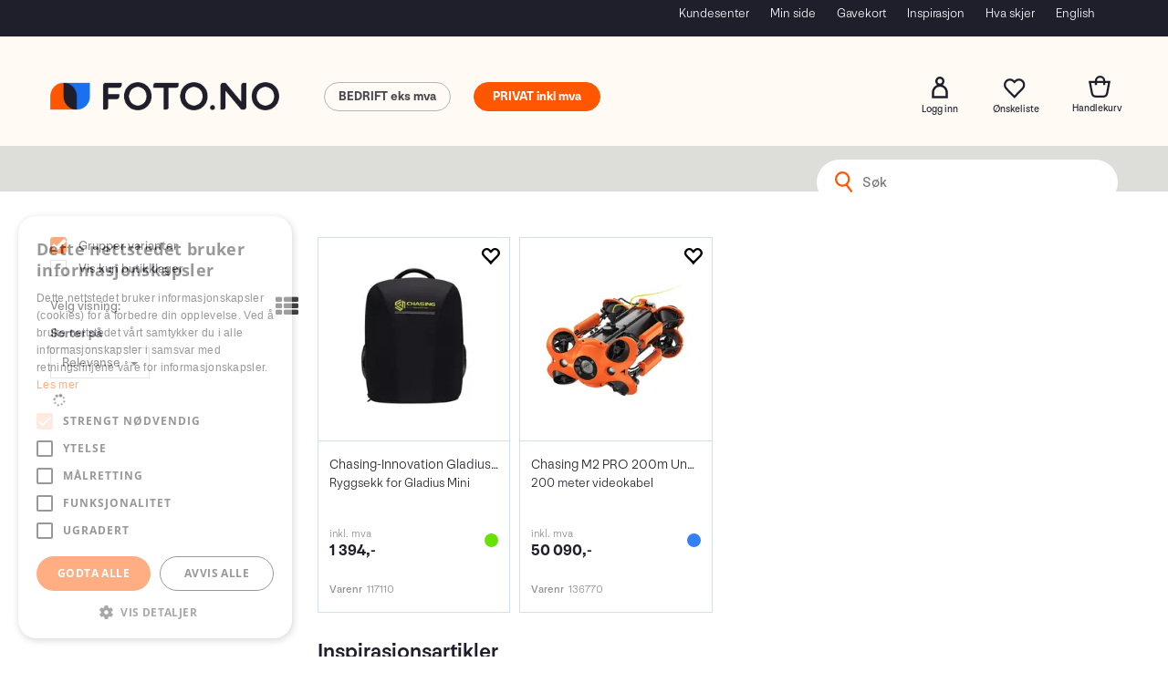

--- FILE ---
content_type: text/html; charset=utf-8
request_url: https://www.foto.no/search?q=chasing+innovation
body_size: 35122
content:

<!doctype html>
<html id="htmlTag" lang= "no">
<head id="ctl00_Head1"><meta http-equiv="X-UA-Compatible" content="IE=edge" /><meta http-equiv="Content-Type" content="text/html;charset=utf-8" /><meta name="format-detection" content="telephone=no" /><meta name="viewport" content="width=device-width, initial-scale=1, shrink-to-fit=no"><title>S&#248;k - Foto.no</title><link id="ctl00_LnRss" rel="alternate" type="application/rss+xml" title="Produktnyheter" href="/WebPages/produkt/rss.aspx" /><meta name="robots" content="noodp, noydir"/><script>document.addEventListener('scroll', () => {lipscore.initWidgets();})</script><script id="itx-plugin" charset="utf-8" src="https://services.itxuc.com/plugins/plugin.js?tokenv2=3b62a27bfa310c7ad97924f3ee0af918&rcntrl=1406257&ccntrl=60000424&useCorp=60000424"></script><link rel="icon" type="image/svg" sizes="16x16" href="/userfiles/image/theme/Fotod4/Foto-favicon.svg" />
<meta name="facebook-domain-verification" content="5vngbpk22ljsxr27erdu6sx9v080cu" />
<meta name="google-site-verification" content="laqbpyHUzsZsvcAXEevtIUYW1FPJvWMa6rgLsf1mOLM" />
	<!-- GTM Data Layer -->
	<script>
	    window.dataLayer =  window.dataLayer ||  [];
	</script>

	
		<script>
		    dataLayer.push({             
                'IsSpider': 'True',
                'AvsenderId': '1',
                'AvsenderNavn': 'Foto Holding AS',
		        'loggedIn': 'False',
                'customerType': 'Privat',
                'PriceIncVat': 'True',
                'CustomerOrgNbr': '',
		        'EAN': '',
		        'Brand': '',
		        'event': 'category',
		        'customerID': '10000000',
		        'SiteType': 'd',
		        'RetailPrice': '',
		        'BreadCrumb': 'Hjem',
                'CustomerGroup': '',
		        'PaymentMethod': '',
		        'ProductID': '',
		        'ProductAltId': '',
		        'AllProductIds': [],
                'TransactionData': [ ]
                
		    });
        </script>
	
		
			<script>
			    dataLayer.push({
			        'ecomm_pagetype': 'category',
			        'ecomm_pcat': '',
			        'ecomm_pname': '',
			        'ecomm_pvalue': '',
			        'ecomm_totalvalue': '',
			        'ecomm_prodid': '' 
			    });
			</script>
		
		<script>
            dataLayer.push({
                'email': '',
                'FirstName': '',
                'Surname': '',
                'CompanyName': '',
                'ContactId': '',
                'CustomerOrgNbr': '',
                'PrivatePhoneNo': '',
                'DirectPhoneNo': '',
                'PostCode': ''
            });
        </script>
    
		<script>
            dataLayer.push({
                'Email_SHA256': '',
                'FirstName_SHA256': '',
                'Surname_SHA256': '',
                'CompanyName_SHA256': '',
                'PrivatePhoneNo_SHA256': '',
                'DirectPhoneNo_SHA256': '',
                'PostCode_SHA256': ''
            });
        </script>
    

	<!-- GA4 dataLayer-->

    

	<!-- Google Tag Manager container script-->
	<script>
        
        const formHead = document.querySelector('head');
       

        formHead.addEventListener('readyForGtm', function(){
        
        (function(w, d, s, l, i) {
                    w[l] = w[l] || [];
                    w[l].push({
                        'gtm.start':
	                new Date().getTime(),

                event: 'gtm.js'
	        });
	        var f = d.getElementsByTagName(s)[0],
                j = d.createElement(s),
                dl = l != 'dataLayer' ? '&l=' + l : '';
            j.async = true;
	        j.src =
	            '//www.googletagmanager.com/gtm.js?id=' + i + dl;
            
	        f.parentNode.insertBefore(j, f);
	    })(window, document, 'script', 'dataLayer', 'GTM-W6JRVCM');
            });

        
    </script>

	<!-- End Google Tag Manager -->

<script type="text/javascript" data-source="/dist/js/main-styles.098c7ad39da0dc54c63b.js"> "use strict";
(self["webpackChunkmcweb3"] = self["webpackChunkmcweb3"] || []).push([[899],{

/***/ 1234:
/***/ (function() {

// extracted by mini-css-extract-plugin


/***/ }),

/***/ 1323:
/***/ (function() {

// extracted by mini-css-extract-plugin


/***/ }),

/***/ 3370:
/***/ (function() {

// extracted by mini-css-extract-plugin


/***/ }),

/***/ 3992:
/***/ (function() {

// extracted by mini-css-extract-plugin


/***/ }),

/***/ 4390:
/***/ (function() {

// extracted by mini-css-extract-plugin


/***/ }),

/***/ 4925:
/***/ (function() {

// extracted by mini-css-extract-plugin


/***/ }),

/***/ 5332:
/***/ (function() {

// extracted by mini-css-extract-plugin


/***/ }),

/***/ 6197:
/***/ (function() {

// extracted by mini-css-extract-plugin


/***/ }),

/***/ 6276:
/***/ (function() {

// extracted by mini-css-extract-plugin


/***/ }),

/***/ 6303:
/***/ (function() {

// extracted by mini-css-extract-plugin


/***/ }),

/***/ 7024:
/***/ (function() {

// extracted by mini-css-extract-plugin


/***/ }),

/***/ 7652:
/***/ (function() {

// extracted by mini-css-extract-plugin


/***/ }),

/***/ 7714:
/***/ (function() {

// extracted by mini-css-extract-plugin


/***/ }),

/***/ 8460:
/***/ (function() {

// extracted by mini-css-extract-plugin


/***/ }),

/***/ 8685:
/***/ (function() {

// extracted by mini-css-extract-plugin


/***/ }),

/***/ 9616:
/***/ (function() {

// extracted by mini-css-extract-plugin


/***/ })

},
/******/ function(__webpack_require__) { // webpackRuntimeModules
/******/ var __webpack_exec__ = function(moduleId) { return __webpack_require__(__webpack_require__.s = moduleId); }
/******/ __webpack_require__.O(0, [188], function() { return __webpack_exec__(3370), __webpack_exec__(6303), __webpack_exec__(4925), __webpack_exec__(7714), __webpack_exec__(8460), __webpack_exec__(6197), __webpack_exec__(3992), __webpack_exec__(7024), __webpack_exec__(7652), __webpack_exec__(8685), __webpack_exec__(1323), __webpack_exec__(5332), __webpack_exec__(9616), __webpack_exec__(4390), __webpack_exec__(6276), __webpack_exec__(1234); });
/******/ var __webpack_exports__ = __webpack_require__.O();
/******/ }
]);
//# sourceMappingURL=main-styles.098c7ad39da0dc54c63b.js.map</script><script type="text/javascript" data-source="/dist/js/master-theme-styles-d4.3af855598cc52d8dd3b3.js"> "use strict";
(self["webpackChunkmcweb3"] = self["webpackChunkmcweb3"] || []).push([[409],{

/***/ 3806:
/***/ (function() {

// extracted by mini-css-extract-plugin


/***/ })

},
/******/ function(__webpack_require__) { // webpackRuntimeModules
/******/ var __webpack_exec__ = function(moduleId) { return __webpack_require__(__webpack_require__.s = moduleId); }
/******/ var __webpack_exports__ = (__webpack_exec__(3806));
/******/ }
]);
//# sourceMappingURL=master-theme-styles-d4.3af855598cc52d8dd3b3.js.map</script><link href="/dist/js/188.48422fe76f71a65383e6.css" rel="stylesheet" type="text/css" /><link href="/dist/js/main-styles.098c7ad39da0dc54c63b.css" rel="stylesheet" type="text/css" /><link href="/dist/js/master-theme-styles-d4.3af855598cc52d8dd3b3.css" rel="stylesheet" type="text/css" /><link href="/api-no-session/stylesheet/combined/Fotod4.css?version=879" rel="stylesheet" type="text/css" /><link rel="canonical" href="https://www.foto.no/search?q=chasing+innovation" /><meta name="robots" content="noindex, follow" /></head>
<body id="ctl00_MyBody" class=" hold-transition body-out search-result-page fav-body mc-filter-left layoutver4 lang-1 mobilemenu-xs sort-filter listtype-grid mode-normal www-foto-no customer-private body-department page-id-1003044  department-id-1003044 body-menu-level-1 search-expanded pagetype-Search d4-immediate-loading login-type-  not-logged-in img-module-ver-5     department-id-1003001 body-menu-level-0">
    <div id="cache-refresh-portal"></div>
<script type="text/javascript">
        window.D4LinkArraySetup = [];
        window.D4AiActive = true;
        window.D4AiRegisterStats = false;
    </script>

    <script src="/scripts/storage.js?v=LRoFsfG_RvRw83zBr0u86eszmVwpW6P0qzdSOQymm8Y1" rel="preload" as="script"></script><script type="text/javascript">window.StorageService.storeScriptLookup([
  {
    "Key": "~/scripts/web.js",
    "Url": "/scripts/web.js?v=SkSOcsR3ogPJha8_A7AmfE-I0_oGvBUTspZtjP7VUiU1"
  },
  {
    "Key": "~/scripts/publisher.js",
    "Url": "/scripts/publisher.js?v=ajQA2E_uI_lk6ItZauezcn-jWYlh5Yujo-HX0Esnwgk1"
  },
  {
    "Key": "~/scripts/ckeditor.js",
    "Url": "/scripts/ckeditor.js?v=ajQA2E_uI_lk6ItZauezcn-jWYlh5Yujo-HX0Esnwgk1"
  },
  {
    "Key": "~/scripts/admin-panel.js",
    "Url": "/scripts/admin-panel.js?v=TXR12Bj3a5U463MELi-oQ9zK29T4R3Ta61Or1CGwYN81"
  },
  {
    "Key": "~/scripts/SearchDebug.js",
    "Url": "/scripts/SearchDebug.js?v=hsPPqtRs0zuoMiHOkc7xqaF4fYCEHZuUcJ6BpOMfgJw1"
  },
  {
    "Key": "~/scripts/FreightReport.js",
    "Url": "/scripts/FreightReport.js?v=ITKjvIK9Fe7cGgflEC1wlLa_KuVYRJc-ymH6jGmr9rQ1"
  },
  {
    "Key": "~/scripts/web-2016.js",
    "Url": "/scripts/web-2016.js?v=RNWg07bAjOVEMnZt3ToCr7YgsnC87G9yBAqDd2UyZvI1"
  },
  {
    "Key": "~/scripts/web-defered-2016.js",
    "Url": "/scripts/web-defered-2016.js?v=IL5XFV9mV21lkPTANk37Cpvm7rhjcrBOpY0-_J7gb5g1"
  },
  {
    "Key": "~/scripts/postloginview.js",
    "Url": "/scripts/postloginview.js?v=IruHMr9Jz70Q_OM0i1n6FSUz_jXZTOrwnZss5N-UZY41"
  },
  {
    "Key": "~/scripts/productlistbuy.js",
    "Url": "/scripts/productlistbuy.js?v=N6lU8XkeDT2SBsbiQ9SQqTsrqa9ZxQRl-Fb1oMM6JE41"
  },
  {
    "Key": "~/scripts/productlistfilter.js",
    "Url": "/scripts/productlistfilter.js?v=JG7sSyHNoiqYG4immpmC8dA_9spqBHxKE_8iCle31qI1"
  },
  {
    "Key": "~/scripts/productlistprice.js",
    "Url": "/scripts/productlistprice.js?v=JWnM-aEUAdHlY1reDgnUZmXdkeM7wgy56ZX_yz5wVZM1"
  },
  {
    "Key": "~/scripts/productlistfavorites.js",
    "Url": "/scripts/productlistfavorites.js?v=tMvAnRbpFibN4GPZBfkHsKmuS4plNyPOv8cXym2Z3jk1"
  },
  {
    "Key": "~/scripts/campaigncode.js",
    "Url": "/scripts/campaigncode.js?v=JDQcbfDySjVuhKr7GueGKsmyD4K9MRSV7HZ9-9i53bw1"
  },
  {
    "Key": "~/scripts/product-info.js",
    "Url": "/scripts/product-info.js?v=221vZ6f1aAn6_UucKArI6XzGQLVlmYcRUeqsoTFrPog1"
  },
  {
    "Key": "~/scripts/common.js",
    "Url": "/scripts/common.js?v=BQlbHOdQJofmNew_lcknKyFa0p0cjXDQjiegQqleDuA1"
  },
  {
    "Key": "~/scripts/favorite.js",
    "Url": "/scripts/favorite.js?v=0XtC4FbPk0JL0uXY9PDVct8JsToe4vBi0P9KWF8A15I1"
  },
  {
    "Key": "~/scripts/autocampaigns.js",
    "Url": "/scripts/autocampaigns.js?v=xCJBvpgkgWVZm930JTMZpw98SzOnBoy3aBWxV1ekZ5Y1"
  },
  {
    "Key": "~/scripts/attributeselector.js",
    "Url": "/scripts/attributeselector.js?v=_C5tO9-x6E2-pG6Ih_YCdeKbCqRZdFsGgzrSjFVD98c1"
  },
  {
    "Key": "~/scripts/specialoffers.js",
    "Url": "/scripts/specialoffers.js?v=NVbw4mQd9e58bh_68ZK0SjBMyWrAHuaTUsDJEI39Hy01"
  },
  {
    "Key": "~/scripts/askforpriceview.js",
    "Url": "/scripts/askforpriceview.js?v=xBM0bHunlWH-jLkhygRotw2S5Hd6HqXr0jVKJmGLbHM1"
  },
  {
    "Key": "~/scripts/depid.js",
    "Url": "/scripts/depid.js?v=2s1i-xlG9hj_cEXLyCvQ7i3JqBmSa3PoqbZQ6ErOwqo1"
  },
  {
    "Key": "~/scripts/quantity-discount-2016.js",
    "Url": "/scripts/quantity-discount-2016.js?v=dUgAEglxPNdxF-1c7i26Odf3KqohMPu3DgJcEbsckjc1"
  },
  {
    "Key": "~/scripts/eniro.js",
    "Url": "/scripts/eniro.js?v=YyllzD7vF_HJvLhREER44JnR_DqOIktSBLz6f0sMMHk1"
  },
  {
    "Key": "~/scripts/variantmatrixview.js",
    "Url": "/scripts/variantmatrixview.js?v=aLlx_kmEu_gJk06j_eu7GiByI65KQRv29FBRL_lcB3g1"
  },
  {
    "Key": "~/scripts/loginCheckoutView.js",
    "Url": "/scripts/loginCheckoutView.js?v=FFdXAtgtveHaaB_QvYYUE9VE66zHT5SDTw8Kcf7Z6hY1"
  },
  {
    "Key": "~/scripts/web-4.0.js",
    "Url": "/scripts/web-4.0.js?v=d109wuf1vkOHrf4AvCzs35BovsMHjZCHffHO7jWN3zk1"
  },
  {
    "Key": "~/scripts/storage.js",
    "Url": "/scripts/storage.js?v=LRoFsfG_RvRw83zBr0u86eszmVwpW6P0qzdSOQymm8Y1"
  },
  {
    "Key": "~/scripts/web-orderbook.4.0.js",
    "Url": "/scripts/web-orderbook.4.0.js?v=S3-e3e27mNnCzjfTvx40Yx_oPrmyEbbet0xautqaDdQ1"
  },
  {
    "Key": "~/scripts/orderbookManager.js",
    "Url": "/scripts/orderbookManager.js?v=xyqaoQatWwY-cXyVq0xWil6nOHEnV71oI2Ws6M8zSxM1"
  },
  {
    "Key": "~/scripts/gaia-all.js",
    "Url": "/scripts/gaia-all.js?v=rwmPuPOBUnaf7er1xDWzSoU94yDYTrM0Y7G0_TskBG81"
  },
  {
    "Key": "~/scripts/product-infoD4.js",
    "Url": "/scripts/product-infoD4.js?v=jmSFYU5OCK9MD0y-o8QI1UZUUYxNWeriLoUAj7cscGI1"
  },
  {
    "Key": "~/scripts/web-defered-4.0.js",
    "Url": "/scripts/web-defered-4.0.js?v=etSbUEiXoGJSVQfcxAQdwxjmsiS6RchFrBk25ZiP0wc1"
  },
  {
    "Key": "~/scripts/render-utils.js",
    "Url": "/scripts/render-utils.js?v=WuxfIQ-SqSWfvt1OEshVy06-cBF_HidHYC2qytNKSrw1"
  },
  {
    "Key": "~/scripts/productlistsorter.js",
    "Url": "/scripts/productlistsorter.js?v=i82VvJRNQ5Bq3zVzYKCmbEN4FaO46lvO2g4LxmJBaOk1"
  },
  {
    "Key": "~/scripts/bidbanner.js",
    "Url": "/scripts/bidbanner.js?v=LpSODu-M5cDOKLI_lAlSd6-GrD67d_fN5SQeR54mzQY1"
  },
  {
    "Key": "~/scripts/product-info-utils.js",
    "Url": "/scripts/product-info-utils.js?v=WUfpMFb7Ishi0OTxsRifgNaWSdFA89cpOHGsEyS5gqo1"
  },
  {
    "Key": "~/scripts/web-defered-giftcard.4.0.js",
    "Url": "/scripts/web-defered-giftcard.4.0.js?v=Wnrvw1MIqw_Hj4KFfsIUBCXdwBravSNnoDXjf5xiJyU1"
  },
  {
    "Key": "~/scripts/variantmatrixview-d4.js",
    "Url": "/scripts/variantmatrixview-d4.js?v=qGMTc0P_B3CJYJvmnhU_ekpjEV7j2rZsKDYpqwTKtPU1"
  },
  {
    "Key": "~/scripts/customerregistration.js",
    "Url": "/scripts/customerregistration.js?v=Epu9s5TBhkFRMmK8KRbPHvkJf7O2ARv-y6ySgq0OCI41"
  },
  {
    "Key": "~/scripts/knockout.simplegrid.js",
    "Url": "/scripts/knockout.simplegrid.js?v=L0eFeIXNNCovuWuhmNs5qKWz-q9IKSNBQfEq4TeJzL41"
  },
  {
    "Key": "~/scripts/delete-customer.js",
    "Url": "/scripts/delete-customer.js?v=XvCQf3Enz2BuelHfpl2sF-3ESfSWFoESpib16ahbJmU1"
  },
  {
    "Key": "~/scripts/publisher-d4.js",
    "Url": "/scripts/publisher-d4.js?v=77jm-j46_eHQT0XMts8HvxdwbS0UFmzgZR9zY4zOqYI1"
  },
  {
    "Key": "~/scripts/favorite-d4.js",
    "Url": "/scripts/favorite-d4.js?v=X_NBtcgGw9l2n7rjKXte9WyZWh5-USK9WQX--ueaQpc1"
  },
  {
    "Key": "~/scripts/giftcard-d4-purchase.js",
    "Url": "/scripts/giftcard-d4-purchase.js?v=fAxDWbNwgIpKOll_3v9zidZXbfnEJ4vTp5RXxYkVVVM1"
  },
  {
    "Key": "~/scripts/giftcard-d4-receipt.js",
    "Url": "/scripts/giftcard-d4-receipt.js?v=mQBcNXjaUC933X-5hGjuuB3ZUMx6XxJCN2i9rYTVMIA1"
  },
  {
    "Key": "~/scripts/giftcard-d4-portal.js",
    "Url": "/scripts/giftcard-d4-portal.js?v=fIcCy7mHFvZQRHfdVt7zJrzsY_UTQT5djU0wlIiPmNY1"
  },
  {
    "Key": "~/scripts/d4reviews.js",
    "Url": "/scripts/d4reviews.js?v=3w6MFIxFm3bVXaJbaP4poj3hAxYhAznm-rjEs3pi04Y1"
  },
  {
    "Key": "~/scripts/quantity-discount.js",
    "Url": "/scripts/quantity-discount.js?v=dUgAEglxPNdxF-1c7i26Odf3KqohMPu3DgJcEbsckjc1"
  },
  {
    "Key": "~/scripts/productminprice.js",
    "Url": "/scripts/productminprice.js?v=B-hzjwCKb0gCEb4Cx6MOhKgZ_YhGOI0NY9IUPS5CPak1"
  },
  {
    "Key": "~/css/master/common.css",
    "Url": "/css/master/common.css?v=dhv_udQOYfADpvClGfxO5_ACfPivlNeSPdIN9gW7b141"
  },
  {
    "Key": "~/css/publisher/publisher.css",
    "Url": "/css/publisher/publisher.css?v=uon_-iUWMdEQ_A6r8Als_1l-DduJxNEdpircZxvWdnM1"
  },
  {
    "Key": "~/css/menu.responsive.css",
    "Url": "/css/menu.responsive.css?v=UGbUNbO-JrDXBLzZKbQjJ7WoNx79JUnL47pj8W5e4xg1"
  }
]) </script><script src="/scripts/web-4.0.js?v=d109wuf1vkOHrf4AvCzs35BovsMHjZCHffHO7jWN3zk1"></script>

    
<div id="d-size" class="hidden" data-size="lg" data-size-set="False"></div>

<div id="hidden-nodeid" style="visibility: hidden; height: 0px;">
    1003044
</div>
<div id="hidden-search-url" style="visibility: hidden; height: 0px;">/search</div>

<div id="hidden-theme" style="visibility: hidden; height: 0px;">
    Fotod4
</div>
<div id="hidden-images-sizes" style="visibility: hidden; height: 0px;">
    <script language="javascript" type="text/javascript">var _imageSizeList = new Array(32,64,128,256,480,768,992,1200);</script>
</div>

<!--Update icon start-->
<div id="UpdateIcon" style="display: none;" class="UpdateControlModal">
    <div class="UpdateControlModalContent2"></div>
</div>


<div id="rhs-popup-sidebar"></div>
<div id="center-tiny-popup"></div>
<span id="backorder-popup-parent"></span>
<div id="o-wrapper" class="o-wrapper">

<form name="form1" method="post" action="./search?q=chasing+innovation" id="form1">
<div>
<input type="hidden" name="__EVENTTARGET" id="__EVENTTARGET" value="" />
<input type="hidden" name="__EVENTARGUMENT" id="__EVENTARGUMENT" value="" />

</div>

<script type="text/javascript">
//<![CDATA[
var theForm = document.forms['form1'];
if (!theForm) {
    theForm = document.form1;
}
function __doPostBack(eventTarget, eventArgument) {
    if (!theForm.onsubmit || (theForm.onsubmit() != false)) {
        theForm.__EVENTTARGET.value = eventTarget;
        theForm.__EVENTARGUMENT.value = eventArgument;
        theForm.submit();
    }
}
//]]>
</script>



<script type="text/javascript">
//<![CDATA[
PageLoad(true);InitializeRoyalSliderInAds();//]]>
</script>
<script type="text/javascript">//<![CDATA[
window.lipscoreInit = function() { lipscore.init({apiKey: "efae7e9c88a84a32f531dc03"});};(function() {var scr = document.createElement('script'); scr.async = 1; scr.src = "//static.lipscore.com/assets/no/lipscore-v1.js"; document.getElementsByTagName('head')[0].appendChild(scr); })();  //]]> </script>
    <input type="hidden" name="ctl00$EnsureGaiaIncludedField" id="ctl00_EnsureGaiaIncludedField" /><!-- Ikke fjern denne. Alle sider må minst inneholde 1 gaiakomponent så lenge vi bruker gaia-->
    
<div class="modal fade" id="center-popup" tabindex="-1" role="dialog" aria-labelledby="center-popup">
	<div class="modal-dialog modal-lg">
		<div class="modal-content">
            <div class="lightbox-close" onclick="PubSub.publish(mcWeb.lightbox.events.onHideLightbox);" ></div>	      
			<div class="modal-body">
					<div id="refresh-center" class="refresh-center" style="display: none">
						<div class="refresh-center-item">
							<div class="refresh-center-ico"><i class="icon-spinner animate-spin"></i></div>
							<div class="refresh-txt">
								Oppdaterer, vennligst vent...
							</div>
						</div>
					</div>
				<div id="lightbox-placeholder" class="center-placeholder"></div>
				<div id="lightbox-placeholder2" class="center-placeholder"></div>
			</div>
		</div>
	</div>
</div>

<script language="javascript" type="text/javascript">
	jQuery(function () { mcWeb.hash.init(); });
</script>

    
    


<div id="InstSearchDiv" style="position:absolute; z-index:110;display: none;" class="stop-ajax-rendering">
		<div class="InstantSearch">
		    <div class="resultcolumn">
				<div  class="d4-instant-search-other-hits" data-bind="visible: OtherSearchesText().length > 0">
                    <h3 class="d4-instant-search-divider" data-bind="text: OtherSearchesText"></h3>
                </div>
                <div class="d4-instant-search-products" data-bind="visible: products().length > 0">
                    <table>
                        <tr class="d4-instant-search-divider">
                            <td class="Left">
                            </td>
                            <td class="prodDesc">
                               <h3>Produkter</h3>
                            </td>
                            <td class="prodNr">
                               <h3>Varenr</h3>
                            </td>
                            <td class="prodPrice">
                                <h3>Pris</h3>
                            </td>
                        </tr>
                    </table>
                    <table>
				        <tbody data-bind="template: { name: 'searchresult-template', foreach: products }, visible: products != null && products().length > 0">
				        </tbody>
					        <tfoot>
						        <tr data-bind="visible: TotalHits() > 0">
							        <td colspan="2" class="italic cursor">
								       Totalt antall treff:&nbsp;<span data-bind="text: TotalHits"></span>  
							        </td>

                                    <td colspan="2" class="italic cursor">
								        <a data-bind="event: {click:mcWeb.instantSearch.doSearch}" >Se hele resultatet...&nbsp;</a>  
							        </td>
						        </tr>
				        </tfoot>
			        </table>
                </div>
                <div  class="d4-instant-search-cat" data-bind="visible: ShowCategories()">
                    <h3 class="d4-instant-search-divider">Kategorier</h3>
                    <div data-bind="template: { name: 'searchresult-cat-template', foreach: categories }"></div>
                </div>
                <div class="d4-instant-search-brands" data-bind="visible: ShowBrands()">
                    <h3 class="d4-instant-search-divider">Merker</h3>
                     <div data-bind="template: { name: 'searchresult-brand-template', foreach: brands }"></div>
                </div>

                <div class="d4-instant-search-brands" data-bind="visible: ShowBrandNames()">
                    <h3 class="d4-instant-search-divider">Merkenavn</h3>
                     <div data-bind="template: { name: 'searchresult-brandname-template', foreach: brandnames }"></div>
                </div>

		        <div class="d4-instant-search-articles" data-bind="visible: ShowArticles() && TotalArticleHits() > 0 && ! ShowArticlesRHS()">
		            <h3 class="d4-instant-search-divider">Artikler</h3>
		            <div data-bind="template: { name: 'searchresult-article-template', foreach: articles }"></div>
		            Antall artikler funnet:&nbsp;<span data-bind="text: TotalArticleHits"></span>  
		        </div>
		    </div>
            <div class="instant-search-preview-column">
                <div class="d4-instant-search-preview d4-instant-search-loadbyajax" data-bind="visible: ShowPreview()">
                    <div id="ctl00_InstSrch_WPAInstantSearchPreview_Pnl2" class="load-first">

</div>

<div id="A383" class="load-later   is-system-area"><div id="Field_InstantSearchProductPreview3933_0" class=" NoSlide web-pub-field container field-container-3933  readonly layout-d4_x1" data-field-id="3933" data-popup="0" data-popup-plc="0" data-lt="53" data-sf="0">
	<div class="row">
		<div id="A383F3933N1003044" class="ajax-field inner-layout-container loaded" data-use-specific-layout="False" data-plid="0" data-area-id="InstantSearchProductPreview" data-field-id="3933" data-userkey="3933" data-grouped-variants="True" data-node-id="1003044" data-manufacturerid="0" data-loaded-status="True" data-layoutid="120029" data-sf="0" data-listing-type="53" data-fieldcontainerid="3933">

		</div>
	</div>
</div></div>


                </div>
		        <div class="d4-instant-search-accessories d4-instant-search-loadbyajax" data-bind="visible: ShowAccessories">
		            <h3 class="d4-instant-search-divider">Tilbehør</h3>
		            <div id="ctl00_InstSrch_WPAInstantSearchAccessories_Pnl2" class="load-first">

</div>

<div id="A384" class="load-later   is-system-area"><div id="Field_InstantSearchProductAccessories3934_0" class=" NoSlide web-pub-field container field-container-3934  readonly layout-d4_x4" data-field-id="3934" data-popup="0" data-popup-plc="0" data-lt="3" data-sf="0">
	<div class="row">
		<div id="A384F3934N1003044" class="ajax-field inner-layout-container loaded" data-use-specific-layout="False" data-plid="0" data-area-id="InstantSearchProductAccessories" data-field-id="3934" data-userkey="3934" data-grouped-variants="True" data-node-id="1003044" data-manufacturerid="0" data-loaded-status="True" data-layoutid="120032" data-sf="0" data-listing-type="3" data-fieldcontainerid="3934">

		</div>
	</div>
</div></div>


                </div>
		        <div class="d4-instant-search-alternatives d4-instant-search-loadbyajax" data-bind="visible: ShowAlternatives">
		            <h3 class="d4-instant-search-divider">Alternativer</h3>
		            <div id="ctl00_InstSrch_WPAInstantSearchAlternative_Pnl2" class="load-first">

</div>

<div id="A385" class="load-later   is-system-area"><div id="Field_InstantSearchProductAlternatives3935_0" class=" NoSlide web-pub-field container field-container-3935  readonly layout-d4_x4" data-field-id="3935" data-popup="0" data-popup-plc="0" data-lt="2" data-sf="0">
	<div class="row">
		<div id="A385F3935N1003044" class="ajax-field inner-layout-container loaded" data-use-specific-layout="False" data-plid="0" data-area-id="InstantSearchProductAlternatives" data-field-id="3935" data-userkey="3935" data-grouped-variants="True" data-node-id="1003044" data-manufacturerid="0" data-loaded-status="True" data-layoutid="120032" data-sf="0" data-listing-type="2" data-fieldcontainerid="3935">

		</div>
	</div>
</div></div>


                </div>

                <div class="d4-instant-search-articles d4-instant-search-loadbyajax" data-bind="visible: ShowArticlesRHS">
		            <h3 class="d4-instant-search-divider">Artikler</h3>
		            <div id="ctl00_InstSrch_WPAInstantSearchArticles_Pnl2" class="load-first">

</div>

<div id="A418" class="load-later  is-advanced-area "></div>


                    Antall artikler funnet:&nbsp;<span data-bind="text: TotalArticleHits"></span>  
                </div>
            </div>
            
		    <script type="text/html" id="searchresult-article-template">
		        <span class="d4-instant-search-article">
		            <a class="NoUnderLine" data-bind="attr:{ href: ArticleLink, tabindex: TabIndex}">
		                <span  data-bind="html: ArticleTitle"></span>
		            </a>
		        </span>
		    </script>
            
		    <script type="text/html" id="searchresult-cat-template">
                <span class="d4-instant-search-category">
                    <a class="NoUnderLine" data-bind="attr:{ href: CatLink, tabindex: TabIndex}">
                        <span  data-bind="html: CatName"></span>(<span  data-bind="text: CatCount"></span>)
                    </a>
                </span>
            </script>
            
		    <script type="text/html" id="searchresult-brand-template">
		        <span class="d4-instant-search-brand">
		            <a class="NoUnderLine" data-bind="attr:{ href: BrandLink, tabindex: TabIndex}">
		            <span  data-bind="html: BrandName"></span>(<span  data-bind="text: BrandCount"></span>)
		          </a>
                </span>
		    </script>

            <script type="text/html" id="searchresult-brandname-template">
		        <span class="d4-instant-search-brand">
		            <a class="NoUnderLine" data-bind="attr:{ href: BrandLink, tabindex: TabIndex}">
		            <span  data-bind="html: BrandName"></span>
		          </a>
                </span>
		    </script>

			<script type="text/html" id="searchresult-template">
				<tr data-bind="css: { 'active': $parent.CurrentPlid() == ProduktLagerID}">
					<td class="Left">
						<div class="ProduktImg" data-bind="html: ImageTag"></div>
					</td>
					<td class="prodDesc">
						<a class="NoUnderLine" data-bind="attr:{ href: ProduktLink, tabindex: TabIndex}, event: {mouseover:$parent.PreviewCurrentProduct}">
							<span data-bind="html: ProduktDesc1"></span><br />
							<span  data-bind="html: ProduktDesc2"></span>
						</a>
					</td>
					<td class="prodNr">
                        <span data-bind="html: Varenr"></span>
                    </td>
                    <td class="prodPrice">
                        <span class="bold" data-bind="html: Price"></span>
                    </td>
				</tr>    
			
		    </script>

		</div>
	</div> 
		
	
  
	


    <div class="wrapper">

        

        <!-- Content Wrapper. Contains page content -->
        <div class="content-wrapper">
            
            <div class="DoNotShowPricesSpan">
                
            </div>
            
            <header class="headroom header--fixed hide-from-print m-header-dock" role="banner"><div class="ff-and-topmenu"><div class="container">
<div class="top-menu">

<div class="TopMenu">

	
			<h3 class="TopMenuItem nid-2011591">
				
				

				<a class='InfoMenu '
				  style=''
					href='/kundesenterinfo' 
					target='_self'
					title='I Foto.no kundesenter finner du svar p&#229; dert meste'
				>Kundesenter</a>
			</h3>
		<img id="ctl00_HeaderArea1_ctl00_infomenu_RepeaterProductMenu_ctl01_ImageSepImg" class="ImageSepImg" src="App_Themes/Demonstrare4Dummy/Images/SeperatorArrow.gif" alt="|" style="border-width:0px;" />
			<h3 class="TopMenuItem nid-2007540">
				
				

				<a class='InfoMenu '
				  style=''
					href='/kundesenter/minside' 
					target='_self'
					title='Min side | F&#229; oversikt over dine order, tilbud, personopplysninger eller hent ut kopi av dine fakturaer fra dine kj&#248;p hos Foto.no.'
				>Min side</a>
			</h3>
		<img id="ctl00_HeaderArea1_ctl00_infomenu_RepeaterProductMenu_ctl03_ImageSepImg" class="ImageSepImg" src="App_Themes/Demonstrare4Dummy/Images/SeperatorArrow.gif" alt="|" style="border-width:0px;" />
			<h3 class="TopMenuItem nid-2010389">
				
				

				<a class='InfoMenu '
				  style=''
					href='/purchase-giftcard' 
					target='_self'
					title='Kj&#248;p et gavekort hos Foto.no'
				>Gavekort</a>
			</h3>
		<img id="ctl00_HeaderArea1_ctl00_infomenu_RepeaterProductMenu_ctl05_ImageSepImg" class="ImageSepImg" src="App_Themes/Demonstrare4Dummy/Images/SeperatorArrow.gif" alt="|" style="border-width:0px;" />
			<h3 class="TopMenuItem nid-2026946">
				
				

				<a class='InfoMenu '
				  style=''
					href='https://www.foto.no/inspirere' 
					target='_self'
					title='Hos Foto.no kan du f&#229; gode tips og triks gjennom v&#229;re inspirerende artikler om teknikker eller spennende fotografer.'
				>Inspirasjon</a>
			</h3>
		<img id="ctl00_HeaderArea1_ctl00_infomenu_RepeaterProductMenu_ctl07_ImageSepImg" class="ImageSepImg" src="App_Themes/Demonstrare4Dummy/Images/SeperatorArrow.gif" alt="|" style="border-width:0px;" />
			<h3 class="TopMenuItem nid-2022740">
				
				

				<a class='InfoMenu '
				  style=''
					href='https://www.foto.no/inspirere/hva-skjer' 
					target='_self'
					title='Bli med p&#229; aktiviteter hos Foto.no'
				>Hva skjer</a>
			</h3>
		<img id="ctl00_HeaderArea1_ctl00_infomenu_RepeaterProductMenu_ctl09_ImageSepImg" class="ImageSepImg" src="App_Themes/Demonstrare4Dummy/Images/SeperatorArrow.gif" alt="|" style="border-width:0px;" />
			<h3 class="TopMenuItem nid-2011622">
				
				

				<a class='InfoMenu '
				  style=''
					href='https://www.foto.no/kundesenterinfo/om-osss/norways-leading-photo-store' 
					target='_self'
					title='Visit Norway&#39;s premiere photo store - Foto.no'
				>English</a>
			</h3>
		

	
	
</div>
</div></div></div><div class="container header-inner"><div class="row"><div style="clear: both"></div><a class="header-logo" href="/"><img class="HeaderLogo" src="/App_Themes/MASTER/images/1px_transparent.png" alt=""></img></a><div class="header-main fav-header">
<div id="content-special-offers">
    <div>

        <a tabindex="0" class="special-offer-small-trigger btn btn-default" data-trigger="focus"
            data-bind="visible: Offers() >= 0, css: { 'special-offer-small-item': Offers() > 0, 'hidden': Offers() == 0 },
    popoverSpecialOffer: { html: true, titleid: 'special-offers-title', contentid: 'special-offers-content', contentClass: 'special-offers-small-popover' }"
            style="display: none;">
            <span class="glyphicon glyphicon-tags"></span>
            <span class="special-offers-count" data-bind="text: Offers(), visible: (Offers() > 0 && showAutoCampaigns)" style="display: none;"></span>
            <h3 data-bind="visible: (Offers() > 0 && showAutoCampaigns)" style="display: none;">
                <span data-bind="html: Title()"></span>
            </h3>
        </a>
    </div>

</div>
<div class="auto-camp-small hide" id="special-offers-content">
    
<div id="content-auto-camp-AutoCamp" class="Layout3Element special-offers">

<div class="panel panel-default" style="display:none;" id="specialoffers-panel" data-bind="visible: (autoCampaigns().length > 0)">
    <div class="panel-heading" style="display: block">

        <div data-toggle="collapse" data-target="#content-body-auto-camp-AutoCamp" class="panel-title" data-bind="css: { 'collapsed': showSpecialOfferCollapsed() }">
        <div class="row">
            <div class="col-sm-6">
                <div class="cartitem-text">
                    <i class="glyphicon glyphicon-chevron-down" data-bind="visible: isSpecialOfferCollapsed()"></i>
                    <i class="glyphicon glyphicon-chevron-up" data-bind="visible: !isSpecialOfferCollapsed()"></i>

                    <span data-bind="text: autoCampaigns().length + ' '" class="cart-items-count"></span>

                    <span class="">
                        <span class="cart-items-count-text one-item" data-bind="visible: (autoCampaigns().length < 2)">
                            Spesialtilbud
                        </span>
                        <span class="cart-items-count-text more-item" data-bind="visible: (autoCampaigns().length > 1)">
                             _
                        </span>
                        <span class="cart-items-count-help">
                            (Trykk her for å se spesialtilbud)
                        </span>
                    </span>
                </div>
            </div>
        </div>
        </div>
    </div>

    <div id="content-body-auto-camp-AutoCamp" class="panel-collapse collapse" data-bind="attr: { 'aria-expanded': !showSpecialOfferCollapsed() }, css: { 'in': !showSpecialOfferCollapsed() }">
    <div class="panel-body">
        <div class="campaign-items" style="display: block">

            <!-- ko template: { name: 'autocampaigns-template', foreach: autoCampaigns} -->
            <!-- /ko -->

            <script type="text/html" id="autocampaigns-template">
                <div class="autocamp-item">
                    <div class="camp-img">
                        <a data-bind="attr: { href: ProductLink }">
                            <img data-bind="attr: { src: ProductImage }" alt="" class="img-responsive" />
                        </a>
                    </div>
                    <div class="camp-text">

                        <a data-bind="attr: { href: ProductLink }">
                            <p class="cart-item-header" data-bind="text: ProductDesc1"></p>
                            <p class="cart-item-header2" data-bind="text: ProductDesc2, visible: (ProductDesc2 != null || ProductDesc2.trim().length < 1)"></p>
                        </a>
                        <span data-bind="text: CostDesc "></span>
                    </div>
                    <div class="camp-you-save ">
                        <span class="camp-you-save-label" data-bind="visible: (YouSaveAmount() !== null && YouSaveAmount().trim().length > 0), css: { 'you-save-in-nok': (YouSaveText() !== null && YouSaveText().length > 0) }">
                            <p class="cart-item-header2" data-bind="text: YouSaveText, visible: (YouSaveText() !== null && YouSaveText().trim().length > 0)"></p>
                            <p class="cart-item-header" data-bind="text: YouSaveAmount"></p>
                        </span>
                    </div>
                    <div class="camp-message-progress" data-bind="css: { 'progress-complete': AchievementLevel() == 100 }">
                        <div class="camp-message-progress-outer">


                            <div class="camp-progress">
                                <div class="progress">
                                    <div class="progress-bar progress-bar-success" role="progressbar" aria-valuemin="0" aria-valuemax="100"
                                        data-bind="attr: { 'aria-valuenow': AchievementLevel() }, style: { width: AchievementLevel() + '%' }, css: { 'progress-bar-success': AchievementLevel() == 100, 'progress-bar-info': AchievementLevel() < 100 }">
                                    </div>
                                </div>
                            </div>

                            <div class="camp-message">
                                <span data-bind="text: Message  "></span>
                            </div>
                        </div>
                    </div>
                    <div class="camp-button">
                        <div>
                            <button type="button" class="btn auto-camp-item-add"
                                data-bind="click: $root.onClickSelect, enable: MayBeApplied() && Enabled(), text: ButtonTxt(), css: { 'btn-success': MayBeApplied(), 'btn-default': !MayBeApplied() }, attr: { title: DisabledText }" data-role="none">
                                Velg</button>
                        </div>
                    </div>
                </div>
            </script>
        </div>
    </div>
    </div>

</div>
</div>
</div>
<div class="auto-camp-small hide" id="special-offers-title">
    Dine spesialtilbud
</div>
<div class="login-container">

<div class="login-details">
    <a id="customerServiceLink" class="kundersenterIcon" rel="nofollow" aria-label="Kundesenter" href="/kundesenter"></a>
    <a id="loginuser" class="LoginUserInfo" aria-label="Login user info" href="/kundesenter"></a>
    
</div>
<div id="loginout-content" class="LogInButtonContainer" ><a id="loginout" class="LogInButton" href="#login">Logg inn</a>
</div>
</div><div id="m-search"><i class="icon-search"></i></div><div class="KundetypeToggle"><div><input name="ctl00$HeaderArea1$ctl00$ctl19" type="checkbox" id="toggle" class="toggleDefaultKontaktCheckbox" onClick="mcWeb.ajaxRenderEngine.toggleDefaultContact(this)" /><label for="toggle" class="toggleDefaultKontaktContainer"><div>PRIVAT</div><div>BEDRIFT</div></label></div></div><div class="small-cart-onpage"><div id="mcweb-cartsmall-cartsmall" class="knockout-bind">
	



<div class="cart-small-links cart-small-favorite pull-right col-xs-12">


    <div class="cart-small-fav" data-bind="visible: (favoriteCount() > -1 && isVisible())" style="display: none;">
        <a class="btn-fav-cart btn btn-link" data-bind="attr: { href: favoriteCartUrl }">
            <i class="glyphicon " data-bind="css: { 'glyphicon-heart-empty heart-empty': favoriteCount() < 1, 'glyphicon-heart heart-full': favoriteCount() > 0 }"></i>
            <span class="fav-cart-text" data-bind="visible: favoriteCount() > 0, text: favoriteCount()"></span>
        </a>
    </div>
    

    <div class="cart-small" role="region" aria-label="Shopping Cart" data-bind="css: { 'btn-group': cartItems().length > 0 }">
        <!-- EJ 133650 : Removed data-trigger="focus", causes problems with CNET -->
        <a tabindex="0" class="cart-small-trigger btn btn-default" data-bind="visible: cartItems().length >= 0, css: { 'cart-small-has-item': cartItems().length > 0 }, popover: { html: true, titleid: 'small-cart-title', contentid: 'small-cart-content', contentClass: 'cart-small-popover' + (OrderbookActive ? ' cart-small-orderbook' : '') }"
            style="display: none; border: none;">

            <span class="cart-small-icon">
                <i class="icon-basket" data-bind="visible: isVisible()" style="display: none;"></i>
            </span>

            <span class="cart-small-empty" data-bind="visible: (cartItems().length < 1 && isVisible() && isCartItemsSet() && OrderbookDate() == '')" style="display: none;">
                Ingen varer i handlekurven
            </span>
            <span class="cart-small-empty" data-bind="visible: (cartItems().length < 1 && isVisible() && isCartItemsSet() && OrderbookDate() != '')" style="display: none;">
                Ingen varer i ordreboka
            </span>
            <span class="cart-small-empty" data-bind="visible: (cartItems().length < 1 && isVisible() && isCartItemsSet() && OrderbookDate() != '' && orderbooks() != null && orderbooks().length > 0), text: cartName" style="display: none;"></span>

            <span class="cart-small-load" data-bind="visible: !isVisible()">
                <i class="icon-spinner animate-spin"></i>
            </span>
            <span class="cart-small-items" data-bind="visible: (cartItems().length > 0 && isVisible())" style="display: none;">
                <span class="cart-small-count" data-bind="text: itemCount()"></span>
                <span class="cart-small-product" data-bind="visible: (itemCount() == 1 && isVisible())">
                    produkt
                </span>
                <span class="cart-small-product" data-bind="visible: (itemCount() > 1 && isVisible())">
                    produkter
                </span>

                <span class="cart-small-product-txt" data-bind="css: { 'inkvat': chkPriceIncExVat() }">
                    <!-- ko if: (!chkPriceIncExVat() && !showLeasingCosts()) -->
                    <span class="small-cart-before-sum">(</span><!--ko text: priceTotalProducts  --><!--/ko--><span class="small-cart-after-sum">)</span>
                    <!-- /ko -->
                    <!-- ko if: (chkPriceIncExVat() && !showLeasingCosts()) -->
                    <span class="small-cart-before-sum">(</span><!--ko text: priceTotalProductsInkVat --><!--/ko--><span class="small-cart-after-sum">)</span>
                    <!-- /ko -->
                    <!-- ko if: showLeasingCosts() -->
                    <span class="small-cart-before-sum">(</span><!--ko text: LeasingTermAmountExVat  --><!--/ko--><span class="small-cart-after-sum">)</span>                  
                    <!-- /ko -->
                </span>
            </span>

            <span class="cart-small-togle-icon" data-bind="visible: cartItems().length > 0, css: { 'cart-small-togle-open': popoverOpen() }" style="display: none;">
                <span class="caret"></span>
            </span>

        </a>
        <a class="cart-small-goto-checkout btn btn-primary" aria-label="Go to Checkout" aria-controls="checkout-page" data-bind="click: onClickGoToCheckout, visible: cartItems().length > 0" style="display: none;">
            <span>Til kassen</span>
        </a>
    </div>


    <div id="small-cart-title" class="cart-small-trigger-title hide">
        <div class="close" aria-label="Close" role="button" data-bind="click: $root.onClose"><span aria-hidden="true">&times;</span></div>
        <div data-bind="visible: orderbooks().length > 0" class="btn-group" role="group" aria-label="...">
            <button type="button" class="btn btn-default" data-bind="event: { click: doShowActiveCart }, css: { active: !showOrderbookSummary() } ">
                Aktiv leveringsdato
            </button>
            <button type="button" class="btn btn-default" data-bind="event: { click: doShowOrderbookSummary }, css: { active: showOrderbookSummary() } ">
                Leveringsdatoer
            </button>
            <button type="button" class="btn btn-default" data-bind="event: { click: doRedirectToOrderOverviw }">
                Ordre oversikt
            </button>
        </div>
        <div class="row">
            <div class="pull-left" data-bind="visible: !showOrderbookSummary()">
                <span data-bind="visible: orderbooks().length == 0">
                    Handlekurv
                </span>
            </div>
            <div class="pull-right" data-bind="visible: cartItems().length > 0 && !showOrderbookSummary()" style="display: none;">
                <!--ko text: itemCount() -->
                <!--/ko-->
                varer i handlekurven
                <span data-bind="visible: orderbooks().length > 0, text: displayDate "></span>
            </div>
        </div>
    </div>
    <div class="cart-small-trigger-content hide" id="small-cart-content">
        <div class="panel-body">
            <div class="row">
                <div class="pull-left col-xs-12" data-bind="visible: !showOrderbookSummary()">
                    <div data-bind="visible: orderbooks().length > 0">
                        <div class="dropdown">
                            <button class="btn btn-default dropdown-toggle" type="button" id="ddl-carts" data-toggle="dropdown" aria-haspopup="true" aria-expanded="true">
                                <span data-bind="text: displayDate"></span><span class="caret"></span>
                            </button>
                            <ul class="dropdown-menu" aria-labelledby="ddl-carts">
                                <!-- ko template: { name: 'orderbook-list-template', foreach: orderbooks} -->
                                <!-- /ko -->
                            </ul>
                        </div>
                    </div>
                </div>
            </div>
            <div data-bind="visible: !showOrderbookSummary()" class="cart-small-orderbook-summary">
                <!-- ko template: { name: smallCartItemTemplate(), foreach: cartItemsToShow} -->
                <!-- /ko -->
                <a href="#" data-role="none" data-ajax="false" class="cart-show-all-items cart-small-tocart" data-bind="click: onClickGoToCart, visible: (cartItems().length > 0 && numberOfItemsToShow() > 0 && cartItems().length > numberOfItemsToShow())">
                    Klikk her for å se alle
                </a>

                <div class="small-cart-empty-items" data-bind="visible: cartItems().length < 1">
                    Handlekurven er tom.
                </div>

            </div>

            <div class="cart-small-orderbook-summary" id="small-cart-orderbook-summary" data-bind="visible: showOrderbookSummary()"></div>
        </div>
        <div class="panel-footer" data-bind="visible: !showOrderbookSummary()">
            <div class="row cart-small-footer">
                <div class="row">
                    <div class="form-inline col-xs-5">
                        <div class="checkbox cart-small-vat" data-bind="visible: showIncVatCheckbox">
                            <label>
                                <input id="price-inc-ex-vat" type="checkbox" name="price-inc-ex-vat" value="" data-bind="checked: chkPriceIncExVat, click: $root.onClickVat.bind($root), enable:!disableIncExVatChange ">
                                Priser inkl. mva.
                            </label>
                        </div>
                        <div class="checkbox cart-small-vat" data-bind="visible: showPriceDisplayControls">
                            <label>
                                <input type="checkbox" name="price-show-veil-pris" value="" data-bind="checked: chkShowVeilPris, click: $root.onClickVeil.bind($root), visible: showPriceDisplayControls">
                                Veil.
                            </label>
                        </div>
                        <div class="checkbox cart-small-vat" data-bind="visible: showPriceDisplayControls">
                            <label>
                                <input type="checkbox" name="price-hide-customer-price" value="" data-bind="checked: chkHideCustomerPice, click: $root.onClickHideCustomerPrice.bind($root)">
                                Skjul Netto
                            </label>
                        </div>
                    </div>
                    <div class="col-xs-7 cart-small-total" data-bind="visible: cartItems().length > 0" style="display: none;">
                        <div class="cart-small-total-txt pull-right">

                            <div data-bind="visible: showLeasingCosts">
                                <span class="cart-small-total-txt-1">
                                    Totalt eks. mva
                                </span>
                                <span class="cart-small-total-exvat" data-bind="text: LeasingTermAmountExVat"></span>

                                <span class="cart-small-orpaynow-txt">
                                    Eller kjøp nå for
                                </span>
                                <span class="cart-small-orpaynow-total" data-bind="visible:smallCartFees, click: switchToPayNow">
                                    <span class="cart-small-total-exvat" data-bind="visible: (!chkPriceIncExVat() && invoiceFee()), text: priceTotal"></span>
                                    <span class="cart-small-total-inkvat" data-bind="visible: (chkPriceIncExVat() && invoiceFee() && summarySumAfterCostReductionsIncVat().length <= 0), text: priceTotalInkVat"></span>
                                <span class="cart-small-total-inkvat" data-bind="visible: (chkPriceIncExVat() && invoiceFee() && summarySumAfterCostReductionsIncVat().length > 0), text: summarySumAfterCostReductionsIncVat"></span>
                                </span>
                                <span class="cart-small-orpaynow-total" data-bind="visible:!smallCartFees, click: switchToPayNow">
                                    <span class="cart-small-total-exvat" data-bind="visible: (!chkPriceIncExVat()), text: priceTotalProducts"></span>
                                    <span class="cart-small-total-inkvat" data-bind="visible: (chkPriceIncExVat() && summarySumAfterCostReductionsIncVat().length <= 0), text: priceTotalProductsInkVat"></span>
                                    <span class="cart-small-total-inkvat" data-bind="visible: (chkPriceIncExVat() && summarySumAfterCostReductionsIncVat().length > 0), text: summarySumAfterCostReductionsIncVat"></span>
                                </span>
                                
                            </div>

                            

                            <div id="ctl00_HeaderArea1_ctl00_ctl22_NoFees" data-bind="visible: doNotShowLeasingCosts">
                                <!-- Total without Fee Start -->
                                <span class="cart-small-total-txt-1" data-bind="visible: !chkPriceIncExVat()">
                                    Totalt eks. mva
                                </span>
                                <span class="cart-small-total-exvat" data-bind="visible: (!chkPriceIncExVat()), text: priceTotalProducts"></span>

                                <!-- InkVat -->
                                <span class="cart-small-total-txt-1" data-bind="visible: chkPriceIncExVat() ">
                                    Totalt ink. mva
                                </span>
                                <span class="cart-small-total-inkvat" data-bind="visible: (chkPriceIncExVat() && summarySumAfterCostReductionsIncVat().length <= 0), text: priceTotalProductsInkVat"></span>
                                <span class="cart-small-total-inkvat" data-bind="visible: (chkPriceIncExVat() && summarySumAfterCostReductionsIncVat().length > 0), text: summarySumAfterCostReductionsIncVat"></span>
                                
                                <span class="cart-small-or-leasing-txt" data-bind="visible: (LeasingTermAmountExVat().length > 0)">
                                    Eller leasing for
                                </span>
                                <span class="cart-small-total-leasing-cost" data-bind="text: LeasingTermAmountExVat, click: switchToLeasing"></span>
                                
                                <!-- Total without Fee  End -->
                                
                            </div>
                        </div>
                    </div>
                </div>

                <div class="row cart-small-button">
                    <div class="col-xs-6" data-bind="visible: showGoToCart" style="display: none;">
                        <button type="button" href="#" data-role="none" data-ajax="false" class="btn btn-default btn-block cart-small-tocart" aria-label="Go to Cart" data-bind="click: onClickGoToCart, visible: (cartItems().length > 0)">
                            Til handlekurven
                            <span data-bind="visible: orderbooks().length > 0 && OrderbookDate() != null && OrderbookDate().length > 0, text: displayDate"></span>
                        </button>
                    </div>
                    <div class="col-xs-6" data-bind="visible: showGoToCheckout" style="display: none;">
                        <button type="button" href="#" data-role="none" data-ajax="false" class="btn btn-primary btn-block cart-small-tocheckout" aria-label="Go to Checkout" data-bind="click: onClickGoToCheckout, visible: (cartItems().length > 0)">
                            Til kassen
                            <span data-bind="visible: orderbooks().length > 0 && OrderbookDate() != null && OrderbookDate().length > 0, text: displayDate"></span>
                        </button>
                    </div>
                </div>
            </div>
        </div>
    </div>
</div>




<script type="text/html" id="orderbook-list-template">
    <li><a href="#" data-bind="css: { 'cart-orderbook-item': true, 'selected': Selected }, attr: { value: WebCartId }, text: DisplayDate, click: $root.onSelectCart" ></a></li>
</script>


<script type="text/html" id="cartsmallitem-template">
    <div class="row cart-small-items">
        <div class="col-xs-8 cart-desc">
            <div class="img-container"><img data-bind="attr: { src: ProductImage }, click: $root.onClickProductLink" class="img-responsive" /></div>
            <p class="cart-item-header" data-bind="text: ProductDesc1, click: $root.onClickProductLink"></p>
        </div>

        <div class="col-amount-xs col-xs-1">
            <p class="cart-item-quantity" data-bind="text: Quantity"></p>
        </div>

        <div class="col-xs-3 cart-price">
            <p class="col-price">
                <span class="price" data-bind="text: LinePriceAfterDiscount, visible: AmountAfterReductionIncVat().length <= 0 && LinePriceAfterDiscount().length > 0"></span>
                <span class="price" data-bind="text: Price1, visible: AmountAfterReductionIncVat().length <= 0 && LinePriceAfterDiscount().length <= 0"></span>
                <span class="price" data-bind="text: AmountAfterReductionIncVat, visible: AmountAfterReductionIncVat().length > 0"></span>
            </p>
            <p class="col-delete">
                <a href="#" data-bind="click: $root.onClickRemove"><i class="icon-cancel-circled"></i></a>
            </p>
        </div>
        <div class="clearfix col-xs-12">
            <div class="row-line" data-bind="css: { 'last-row': $index() == $parent.cartItems().length - 1 }"></div>
        </div>

    </div>
</script>

<script type="text/html" id="cartsmallitem-leasing-template">
    <div class="row cart-small-items">
        <div class="col-xs-8 cart-desc">
            <img data-bind="attr: { src: ProductImage }, click: $root.onClickProductLink" class="img-responsive" />
            <p class="cart-item-header" data-bind="text: ProductDesc1, click: $root.onClickProductLink"></p>
        </div>

        <div class="col-amount-xs col-xs-1">
            <p class="cart-item-quantity" data-bind="text: Quantity"></p>
        </div>

        <div class="col-xs-3 cart-price">
            <p class="col-price">
                <span class="price" data-bind="text: LeasingTotalCost"></span>
            </p>
            <p class="col-delete">
                <a href="#" data-bind="click: $root.onClickRemove"><i class="icon-cancel-circled"></i></a>
            </p>
        </div>
        <div class="clearfix col-xs-12">
            <div class="row-line" data-bind="css: { 'last-row': $index() == $parent.cartItems().length - 1 }"></div>
        </div>

    </div>
</script>
<script type="text/javascript">jQuery(function () {
loadModule(mcWeb.cartsmall, 'cartsmall', 'mcweb-cartsmall-cartsmall', null, {"IsLoggedIn":false,"ShowCartCollapsed":false,"ShowRemoveCart":false,"ShowContinueShoping":false,"ShowGoToCheckout":true,"ShowLinkTop":false,"ShowAmountsBottom":false,"ShowCartAlteration":false,"ShowMessageToSalesDep":false,"ShowDiscountCode":false,"ShowPriceIncExVat":true,"ShowRemoveButton":false,"ShowCart":false,"ShowInvoiceFee":false,"ShowGoToCart":true,"ShowTotalInkCarrier":false,"ShowShipment":false,"ShowRegistrationType":false,"HrefLogin":null,"InlineEditor":false,"ShowPriceDisplayControls":false,"ShowVeilPrisValue":true,"HideCustomerPriceValue":false,"ShowCartItemInfo":0,"ShowSeparateFraktFakturaCost":false,"NbrOfDecimals":0,"QuantityMaxlength":0,"FavoriteCartUrl":"/mine-favoritter","OfferCartUrl":"/kundesenter/ordrehistorikk/tilbudsstatus","SmallCartItemsToShow":0,"DecimalsQuantity":0,"ShowAddToFavorite":true,"PopupTime":1000,"MinimumSessionTimeoutUponLoginOrPurchase":0,"MaximumSessionTimeoutWhenNotLoggedInAndEmptyCart":0,"SessionEndPopupTime":0,"IsBedrift":false,"QuantityStepValue":0.0,"PackageSizeMode":0,"OrderRefRequired":false,"ShowExternalCheckout":false,"DisableIncExVatChange":false,"HideSomePricesForMport":false,"CampaingVoucherCanDeductSpecialFees":false,"ShowRRP":false,"SmallCartFees":false,"ShowIncVatCheckbox":true,"GiftcardsEnabled":false});
});
</script>
</div></div><div class="container-top-menu"><div class="bar1"></div><div class="bar2"></div><div class="bar3"></div></div><a href="/" class="home"><i class="icon-left-circled2" aria-hidden="true"></i></a>


<input type="submit" value="test" style="display: none;" />
<!--Hindrer submit av søk når man trykker enter i antallboksen m.fl. -->

<div id="ctl00_HeaderArea1_ctl00_ctl29_SearchBox_Srch" class="HeaderSearch">
	

    <script type="text/javascript">
jQuery(function() {
mcWeb.instantSearch.search('ctl00_HeaderArea1_ctl00_ctl29_SearchBox_InstSearchTB', true)});
</script>
    


    <table border="0" cellpadding="0" cellspacing="0">
        <tr>
            <td class=" main-search-a">                
                <i class="close-instant-search icon-cancel" type="image" id="CloseSearchButton" alt="Lukk" onclick="mcWeb.instantSearch.clearAndFocus('ctl00_HeaderArea1_ctl00_ctl29_SearchBox_InstSearchTB', event); "></i>
                <input name="ctl00$HeaderArea1$ctl00$ctl29$SearchBox$InstSearchTB" type="search" id="ctl00_HeaderArea1_ctl00_ctl29_SearchBox_InstSearchTB" autocomplete="off" placeholder="Søk" onclick="mcWeb.instantSearch.focusOnSearch(event, this);" class="TextBoxSearchDisable main-search-type" autocorrect="off" tabindex="0" onfocus="mcWeb.instantSearch.setSearchBoxCoord(event,this);" spellcheck="false" autocapitalize="off" onfocusout="mcWeb.instantSearch.onFocusOut(event, this);" />
            </td>
            
            <td class="main-search-b">
                
                
                
                    <div class="search-btn" onclick="mcWeb.instantSearch.doSearch(); return false;" TabIndex="0">
                        <span class="search-btn-text">Søk</span>
                        <i class="icon-search"></i>
                   </div>
                
            </td>
        </tr>
    </table>


</div>
<input type="hidden" id="InstSearchX" name="InstSearchX" />
<input type="hidden" id="InstSearchY" name="InstSearchY" />

<script language="javascript" type="text/javascript">

    jQuery(function () {
        mcWeb.instantSearch.load();

        function focusOnSearch(obj) {
            obj.className = "TextBoxSearchEnable main-search-type";
            obj.value = "";
            jQuery("[id$='ctl00_Search1_SearchBox_InstSearchTB']").val("");
        }

        function changeSticky(searchBoxID, stickyCheckBox, panel) {
            if (stickyCheckBox.checked) {
                jQuery(stickyCheckBox).attr('class', 'FixedStickyCheckBox');
                jQuery('#' + panel).attr('class', 'HeaderSearch FixedSearchBox');
                jQuery('#' + searchBoxID).attr('onfocus', 'mcWeb.instantSearch.setSearchBoxCoordFixed(event,this,\'\');');
            } else {
                jQuery(stickyCheckBox).attr('class', '');
                jQuery('#' + panel).attr('class', 'HeaderSearch');
                jQuery('#' + searchBoxID).attr('onfocus', 'mcWeb.instantSearch.setSearchBoxCoord(event,this,\'\');');
            }
        }
    });
</script>
<div class="DoNotShowPricesSpan"><togglepricescheckbox></togglepricescheckbox></div></div><div id="A330" class="load-first  "></div>
<div style="clear: both"></div></div></div></header><div class="menu-container"><div class="container menu-inner"><div class="row"><submenuareacontainer class="SubMenuArea" id="SubMenuArea"><div id="menu-placeholder"></div></submenuareacontainer></div></div></div>

            <div class="slideshow-container">
                <!-- Publish area right under the departmentmenu -->
                <div id="ctl00_AreaSlidesTopVisible" class="SlideshowContainer">
	
                    <div id="ctl00_WebPubArea1_Pnl2" class="load-first">

	</div>

<div id="A312" class="load-first  "></div>


                
</div>
            </div>

            <div class="breadcrumb-container">
                <div class="container breadcrumb-inner">
                    <div class="row">
                        <div class="breadcrumb-content">
                            
                        </div>
                    </div>
                </div>
            </div>

            <div class="main-container">
                <div id="ctl00_MainContainerCenter" class="container main-inner">
                    <div class="row" EnableViewState="True">

                        <!--Container border-->
                        <div class="PageContainerBorder">
                            <!--Column Left-->
                            
                                <div id="PageColumnLeft" class="">
                                    <div class="PublisherContainer ">
                                        <div id="ctl00_AreaPrdTopLeft_Pnl2" class="load-first">

</div>

<div id="A305" class="load-first  "></div>


                                    </div>
                                    <div class="ProductMenuContainer">
                                        

<div class="attribute-left-box d2016">
    
<div class="container-2016 has-filters">
    
    <div id="filter-content" >

        <div id="max-attributes" style="display:none" data-max="8"></div>
        <div id="ctl00_PrdMnuLtrl_ctl00_ctl00_PanelSelectedBox" class="SelectedAttributeBox">
	
            <div id="ctl00_PrdMnuLtrl_ctl00_ctl00_PanelProductOptions" class="product-options box-section">
		
                <div id="ctl00_PrdMnuLtrl_ctl00_ctl00_PanelVarianter">
			
                    <div class="VariantGroupingContainer">
                        
                        <input id="cbxGroupVariants" type="checkbox" name="cbxGroupVariants" onclick="mcWeb.ajaxRenderEngine.ToggleGroupVariants(this);" checked />
                        <label for="cbxGroupVariants">
                            Grupper varianter
                        </label>
                        
                    </div>
                
		</div>

                <div id="ctl00_PrdMnuLtrl_ctl00_ctl00_PanelLagerStatus">
			
                    <div class="LagerStatusContainer">
                        
                        <input id="cbxLagerStatus" type="checkbox" name="cbxLagerStatus" onclick="mcWeb.ajaxRenderEngine.ToggleStockMode(this);"  />
                        <label for="cbxLagerStatus">
                            Vis kun butikklager
                        </label>
                        
                    </div>
                
		</div>
                <div id="ctl00_PrdMnuLtrl_ctl00_ctl00_PanelLagerStatusFjernlager">
			
                    <div class="LagerStatusContainer">
                        
                    </div>
                
		</div>
            
	</div>
            
                <div class="list-type-container box-section">
                    <span id="McInPlaceEditor4" class="list-type-label">Velg visning:</span>
                    <div id="ajax-grid-button" class="GridButton">
                        <div id="ctl00_PrdMnuLtrl_ctl00_ctl00_IBGrid_v2" class="list-type-button list-type-grid ProductListingTypeSelected" onclick="SetViewToGrid();" title="Vis produkter i gridformat">
                            <i class="icon-th-large"></i>
                        </div>
                    </div>
                    <div id="ajax-list-button" class="ListButton">
                        <div id="ctl00_PrdMnuLtrl_ctl00_ctl00_IBList_v2" class="list-type-button list-type-list" onclick="SetViewToList();" title="Vis produkter i listeformat">
                            <i class="icon-th-list"></i>
                        </div>
                    </div>
                </div>
            

            <div id="ctl00_PrdMnuLtrl_ctl00_ctl00_PanelSorter" class="sort-panel box-section">
		
<div id="productlist-sorter">
    <label for="ddl-sorter" class="sort-by-label"><span id="McInPlaceEdSort">Sorter på </span></label>
    <div class="bottom" role="group" data-bind="visible: SorterList().length > 0 ">
        <div class="dropdown">
            <button class="btn btn-default dropdown-toggle" type="button" id="ddl-sorter" data-toggle="dropdown" aria-haspopup="true" aria-expanded="true">
                <span data-bind="text: SorterText" ></span><span class="caret"></span>
            </button>
            <ul class="dropdown-menu" aria-labelledby="ddl-sorter">
                <!-- ko template: { name: 'sorter-variant-template', foreach: SorterList} -->
                <!-- /ko -->
            </ul>
        </div>
    </div>
</div>
<script type="text/html" id="sorter-variant-template">
    <li data-bind="css: {'active': Selected}"><a href="#" data-bind="css: { 'sort-ddl-item': true }, attr: { value: Val, 'data-sortorder': Direction }, text: Name, click: $root.onChangeSort" ></a></li>
</script>
<script type="text/javascript">
    getLibrary("mcWeb.productListSorter").then(() => {
        mcWeb.productListSorter.load();
    });
    jQuery("#productlist-sorter").closest('div.WebPubElement').addClass('show-overflow');
</script>
	</div>

            <div id="ctl00_PrdMnuLtrl_ctl00_ctl00_PanelSelectedAttributes" class="filter-selection-container box-section">
		
                <div class="selected-attributes-label">
                    <span id="McInPlaceEditor2">Du har valgt:</span>
                </div>
                <div class="filter-selection">
                    
                </div>
                <div class="RemoveAllSelectedAttributes">
                    <a class="DeleteButton" onclick="RemoveFilter();">
                        Fjern alle</a>
                </div>
            
	</div>
        
</div>
        
            <div id="filteroptions" class="SearchFilterAttributes">
                <div id="AttributeListBox">
                </div>
            </div>
        
    </div>

</div>

</div>



		<div class="ProductMenu hidden">
	    <ul>
	
		<li class='Level1'>
			<a 
				href='https://www.foto.no/kampanjer/outlet' 
				target='_self'
				title='Januarsalg hos Foto.no med gode tilbud p&#229; kamera, objektiver og fotoutstyr fra kjente merkevarer. Rask levering og trygg handel.'
			>
					Januarsalg ❄️
			</a>
		</li>
	
		<li class='Level1'>
			<a 
				href='/produkter/fotografering-og-filming' 
				target='_self'
				title='Utforsk v&#229;r verden av fotografering og filming. Oppdag utstyr, tips og inspirasjon for &#229; ta dine visuelle ferdigheter til nye h&#248;yder hos Foto.no.'
			>
					Fotografering og filming
			</a>
		</li>
	
		<li class='Level1'>
			<a 
				href='/produkter/videoproduksjon' 
				target='_self'
				title='Skap imponerende videoer med v&#229;rt utvalg av videoproduksjonsutstyr og ekspertr&#229;d. Utforsk verdenen av videokreativitet hos Foto.no.'
			>
					Videoproduksjon
			</a>
		</li>
	
		<li class='Level1'>
			<a 
				href='/produkter/kamera' 
				target='_self'
				title='Kamera'
			>
					Kamera
			</a>
		</li>
	
		<li class='Level1'>
			<a 
				href='/produkter/objektiv' 
				target='_self'
				title='Objektiv'
			>
					Objektiv
			</a>
		</li>
	
		<li class='Level1'>
			<a 
				href='/produkter/studio' 
				target='_self'
				title='Skap magi med v&#229;rt studioutstyr og tilbeh&#248;r. Oppdag alt du trenger for &#229; l&#248;fte dine fotograferingsprosjekter til nye niv&#229;er hos Foto.no.'
			>
					Studio
			</a>
		</li>
	
		<li class='Level1'>
			<a 
				href='/produkter/droner' 
				target='_self'
				title='Utforsk himmelen med v&#229;rt utvalg av droner. Oppdag en verden av luftfotografi og -video med f&#248;rsteklasses droneutstyr hos Foto.no.'
			>
					Droner
			</a>
		</li>
	
		<li class='Level1'>
			<a 
				href='/produkter/kikkert-og-optikk' 
				target='_self'
				title='Utforsk naturen med v&#229;rt utvalg av kikkerter og optikk. Oppdag skjulte skatter og opplev verden p&#229; n&#230;rt hold hos Foto.no.'
			>
					Kikkert og optikk
			</a>
		</li>
	
		<li class='Level1'>
			<a 
				href='/produkter/overvakning-og-dokumentasjon' 
				target='_self'
				title='Beskytt og dokumenter med v&#229;rt utvalg av overv&#229;kningsutstyr. Sikkerhet og dokumentasjon, enkelt og p&#229;litelig, hos Foto.no.'
			>
					Overv&#229;kning og dokumentasjon
			</a>
		</li>
	
		<li class='Level1'>
			<a 
				href='/produkter/lagring' 
				target='_self'
				title='Sikker og effektiv lagring for dine digitale skatter. Oppdag v&#229;rt utvalg av lagringsl&#248;sninger og beskytt dine minner hos Foto.no.'
			>
					Lagring
			</a>
		</li>
	
		<li class='Level1'>
			<a 
				href='/produkter/bæresystem' 
				target='_self'
				title='B&#230;r utstyret ditt komfortabelt og sikkert med v&#229;re b&#230;resystemer. Utforsk praktiske og stilige l&#248;sninger for fotografiske eventyr hos Foto.no.'
			>
					B&#230;resystem
			</a>
		</li>
	
		<li class='Level1'>
			<a 
				href='/produkter/lys' 
				target='_self'
				title='Skap stemning og fang det perfekte lyset med v&#229;rt utvalg av belysningsl&#248;sninger. Oppn&#229; profesjonell belysning hos Foto.no.'
			>
					Lys
			</a>
		</li>
	
		<li class='Level1'>
			<a 
				href='/produkter/lyd' 
				target='_self'
				title='Lydkvalitet som fanger &#248;ret. Oppdag v&#229;rt utvalg av lydutstyr for foto og video. Skap den perfekte lydopplevelsen hos Foto.no.'
			>
					Lyd
			</a>
		</li>
	
		<li class='Level1'>
			<a 
				href='/produkter/papir' 
				target='_self'
				title='Kvalitetspapir for profesjonelle utskrifter. Opplev skarpe detaljer og rike farger med v&#229;rt utvalg av fotopapir og utskriftsmateriale hos Foto.no.'
			>
					Papir
			</a>
		</li>
	
		<li class='Level1'>
			<a 
				href='/produkter/skriver-og-skanner' 
				target='_self'
				title='Gj&#248;r ditt digitale til analogt med v&#229;rt utvalg av skrivere og skannere. Utforsk mulighetene for utskrift og digitalisering hos Foto.no.'
			>
					Skriver og Skanner
			</a>
		</li>
	
		<li class='Level1'>
			<a 
				href='/produkter/skjermer-og-data' 
				target='_self'
				title='Se verden i h&#248;yoppl&#248;st detalj med v&#229;re skjermer og datal&#248;sninger. Oppgrader din visuelle opplevelse med teknologi fra Foto.no.'
			>
					Skjermer og data
			</a>
		</li>
	
		<li class='Level1'>
			<a 
				href='/produkter/kabler' 
				target='_self'
				title='Koblingene som binder alt sammen. Utforsk v&#229;rt utvalg av kabler og tilbeh&#248;r for &#229; sikre p&#229;litelig tilkobling i din fotoverden hos Foto.no.'
			>
					Kabler
			</a>
		</li>
	
		<li class='Level1'>
			<a 
				href='/produkter/bekledning' 
				target='_self'
				title='Beskytt hendene og hold deg varm under fotografering. Oppdag v&#229;rt utvalg av fotohansker, votter og luer for komfort og funksjonalitet hos Foto.no.'
			>
					Bekledning
			</a>
		</li>
	
		<li class='Level1'>
			<a 
				href='/produkter/litteratur' 
				target='_self'
				title='Utforsk inspirasjon og kunnskap med v&#229;rt utvalg av foto- og videorelaterte b&#248;ker og magasiner. L&#230;r, skap, og bli inspirert hos Foto.no.'
			>
					B&#248;ker og magasiner
			</a>
		</li>
	
		<li class='Level1'>
			<a 
				href='/produkter/hjem-og-fritid' 
				target='_self'
				title='Hjem og fritid'
			>
					Hjem og fritid
			</a>
		</li>
	
		<li class='Level1'>
			<a 
				href='https://www.foto.no/merker' 
				target='_self'
				title='Utforsk ledende merker innen fotoutstyr. Oppdag v&#229;rt utvalg av p&#229;litelige produsenter og utstyr for fotografering og videoproduksjon hos Foto.no.'
			>
					V&#229;re merker
			</a>
		</li>
	
		<li class='Level1'>
			<a 
				href='/produkter/returvare' 
				target='_self'
				title='Sikre deg ekstra god pris p&#229; returvarer hos Foto.no'
			>
					Returvarer
			</a>
		</li>
	
			</ul>
		</div>
	

                                    </div>
                                    <div class="PublisherContainer">
                                        <div id="ctl00_AreaPrdBtmLeft_Pnl2" class="load-first">

</div>

<div id="A306" class="load-left  "></div>


                                    </div>
                                </div>
                            
                            <!--Column Left End-->

                            <!--Center content start-->
                            <div id="PageColumnCenter" class="ColumnCenterWithSidebarLeft">
                                
    
	

<div class="BreadCrumb">
	
	<span id="McInPlaceEdHer" class="BreadCrumbTitle"> </span>
	
            <a class='BreadCrumbLink NoUnderLine' href='/' target='_self' title='Foto.no er norsk faghandel for foto, video og droner. Kj&#248;p kamera, objektiver og tilbeh&#248;r – med rask levering, trygg handel og ekte eksperthjelp p&#229; chat, telefon og i butikk.'>Hjem</a>
		
</div>

	<div class="ProductListCellsContainer">
        
    		        <div class="search-no-result" style="display:none">
                        <h3>Søk på "chasing innovation" ga ingen treff.</h3>
                        <div class="search-no-result-not-instock">
                            <a onclick="mcWeb.productlist.filter.ResetStockModeValue();" href="javascript: void(0);">Produkter utelatt pga filter på lagerstatus. Klikk her for å inkludere varer som ikke er på lager i søket</a>
                        </div>
                         <div class="ProduktListCellsPublisherContainer">
                        <div id="A328" class="load-later  "></div>

				        </div>
			        </div>
                        
		<div class="PublisherContainer">
			<div>
				<div class="ProduktListCellsPublisherContainer" style="width: 100%; margin-bottom: 0px;">
					<div id="ctl00_CPHCnt_WebPubArea3_Pnl2" class="load-first">

</div>

<div id="A293" class="load-first  "></div>


				</div>
			</div>
		</div>
        
        
        <div class="PublisherContainer">
			<div class="department-publish">
				<div id="ctl00_CPHCnt_WPAProdTop_Pnl2" class="load-first">

</div>

<div id="A377" class="load-first  "></div>


			</div>
		</div>
		<!-- Produktlistingen Start -->
		<div class="ProdListContainer">
            
		    
	
			<div class="PublisherContainer">
				<div>
					<div class="ProduktListCellsPublisherContainer" style="width: 100%; margin-bottom: 0px;">
					    <div id="ctl00_CPHCnt_WPAArtSearch_Pnl2" class="load-first">

</div>

<div id="A382" class="load-later   is-system-area"><div id="Field_CenterContentArticleSearch9167_0" class=" NoSlide web-pub-field container field-container-9167  layout-d4_x1" data-field-id="9167" data-popup="0" data-popup-plc="0" data-lt="0" data-sf="0">
	<div class="row">
		<div id="A382F9167N1003044" class="ajax-field inner-layout-container loaded" data-use-specific-layout="False" data-plid="0" data-area-id="CenterContentArticleSearch" data-field-id="9167" data-userkey="9167" data-grouped-variants="True" data-node-id="1003044" data-manufacturerid="0" data-loaded-status="True" data-layoutid="120029" data-sf="0" data-listing-type="0" data-fieldcontainerid="9167">
			<div class="WebPubElement pub-static" data-elementid="50073" data-area="CenterContentArticleSearch" data-fieldid="9167" data-nodeid="1003044" data-panel-id="Field_CenterContentArticleSearch9167_0"><div class="d4-article ArticleAutoHeight none d4-article-50073">
				<div class=" StdArticleBox StdArticleBoxLastOnRow">
					<div class="d4-article-body">
						<h2>Inspirasjonsartikler</h2>

					</div>
				</div>
			</div></div>
		</div>
	</div>
</div><div id="Field_CenterContentArticleSearch3944_0" class=" NoSlide web-pub-field container field-container-3944  readonly layout-d4_x3" data-field-id="3944" data-popup="0" data-popup-plc="0" data-lt="51" data-sf="0">
	<div class="row">
		<div id="A382F3944N1003044" class="ajax-field inner-layout-container loaded" data-use-specific-layout="False" data-plid="0" data-area-id="CenterContentArticleSearch" data-field-id="3944" data-userkey="3944" data-grouped-variants="True" data-node-id="1003044" data-manufacturerid="0" data-loaded-status="True" data-layoutid="120031" data-sf="0" data-listing-type="51" data-fieldcontainerid="3944">
			<div class="WebPubElement pub-currentarticlesearch" data-elementid="62128" data-area="CenterContentArticleSearch" data-fieldid="6711" data-nodeid="1003044" data-panel-id="Field_CenterContentArticleSearch3944_0"><div class="ElementStandardArticle"><div class="StandardArticleMainExBorder">
				<div class=" StdArticleBox">
					<a class="" href="/chasing+innovation">Chasing Innovation</a>
				</div>
			</div></div></div>
		</div>
	</div>
</div><div id="Field_CenterContentArticleSearch14142_0" class=" NoSlide web-pub-field container field-container-14142  layout-d4_x4" data-field-id="14142" data-popup="0" data-popup-plc="0" data-lt="19" data-sf="0">
	<div class="row">
		<div id="A382F14142N1003044" class="ajax-field inner-layout-container loaded" data-use-specific-layout="False" data-plid="0" data-area-id="CenterContentArticleSearch" data-field-id="14142" data-userkey="14142" data-grouped-variants="True" data-node-id="1003044" data-manufacturerid="0" data-loaded-status="True" data-layoutid="120032" data-sf="0" data-listing-type="19" data-fieldcontainerid="14142">

		</div>
	</div>
</div></div>


                        <div id="ctl00_CPHCnt_WPAAdList_Pnl2" class="load-first">

</div>

<div id="A393" class="load-later  is-advanced-area "><div id="Field_CenterContentDynamicAdList3931_0" class=" NoSlide web-pub-field container field-container-3931  readonly layout-d4_x4" data-field-id="3931" data-popup="0" data-popup-plc="0" data-lt="1" data-sf="0">
	<div class="FieldSorter row web-pubfield-sort CenterContentDynamicAdList">
            			
    
</div><div class="row">
		<div id="A393F3931N1003044" class="ajax-field inner-layout-container loaded" data-use-specific-layout="False" data-plid="0" data-cachekey="EF3_1492511857_6_0_0" data-area-id="CenterContentDynamicAdList" data-field-id="3931" data-userkey="3931" data-grouped-variants="True" data-node-id="1003044" data-manufacturerid="0" data-loaded-status="True" data-layoutid="120032" data-field-is-productlist="1" data-sf="0" data-listing-type="1" data-fieldcontainerid="3931">
			<div class="WebPubElement pub-productlisting" data-elementid="1000000" data-area="CenterContentDynamicAdList" data-fieldid="3931" data-nodeid="1003044" data-panel-id="Field_CenterContentDynamicAdList3931_0" data-plid="51698"><div id="Element39339311000000" class="D4Standard ad-foto ">
				<div class="AddProductImage"><div class="favbuttons-container"><button class="btn btn-default favorite-button" title="Legg til i ønskeliste" onclick="mc.s.fav(this, 51698, 1); return false;"><i class="glyphicon glyphicon-heart-empty heart-empty"></i><i class="glyphicon glyphicon-heart heart-full"></i></button><button class="btn btn-default fav-remove-button" title="Fjern fra ønskelisten" onclick="mc.s.fav_r(this, 51698); return false;"><i class="icon-trash"></i></button><div class="checkbox mc-ui check-favorite"><label class=""><input type="checkbox" name="fav-select" class="product-select" data-plid="51698" value="51698" ><span class="cr"><i class="cr-icon glyphicon glyphicon-ok"></i></span></label></div></div><div class="ad-labels"><div class="AddAttributeIconContainer">
  </div></div><div class="button-container hidden-variant-buy-button"><a class="btn btn-default ad-buy-button" href="#" onclick="mc.s.buy(this, 51698, 1);return false;">Kjøp</a></div><a href="/chasing-innovation/117110/chasing-innovation-gladius-mini-sekk-ryggsekk-for-gladius-mini"" class="has-secondary-image" id="d4img_51698_0_1000000_240_256"><img src="/thumbnails/chasing_innovation/111221-1.240.webp?v=638646587459530000" class="d4-prod-thumb lazy-allowed " onError="this.src='/Media/Web/ImageNotFound.gif';" border="0" width="240" height="256" " data-has-secondary-img="1" data-status="Ok" border="0" alt="Chasing-Innovation Gladius Mini sekk Ryggsekk for Gladius Mini" title="Chasing-Innovation Gladius Mini sekk Ryggsekk for Gladius Mini" data-plid="51698" data-image-index="0" data-width="240" data-height="256" data-elementid="1000000" data-css="" data-autoscale="True"/><img src="/thumbnails/chasing_innovation/111221-2.240.webp?v=638646587459530000" class="d4-prod-thumb lazy-allowed secondary-image " onError="this.src='/Media/Web/ImageNotFound.gif';" border="0" width="240" height="160" " data-alt-img="1" data-status="Ok" border="0" alt="Chasing-Innovation Gladius Mini sekk Ryggsekk for Gladius Mini" title="Chasing-Innovation Gladius Mini sekk Ryggsekk for Gladius Mini" data-plid="51698" data-image-index="1" data-width="240" data-height="256" data-elementid="1000000" data-css="" data-autoscale="True"/></a></div><div class="InfoOverlay"><div class="AddHeaderContainer"><a href="/chasing-innovation/117110/chasing-innovation-gladius-mini-sekk-ryggsekk-for-gladius-mini" class="AdProductLink"><span class="AddHeader1">Chasing-Innovation Gladius Mini sekk</span><span class="AddHeader2">Ryggsekk for Gladius Mini</span><div class="lipscore-ad-templates"><span class="lipscore-rating-small" ls-product-name="Chasing-Innovation Gladius Mini sekk Ryggsekk for Gladius Mini "ls-brand="Chasing Innovation"ls-product-id="17258"ls-product-url="https://www.foto.no:443/chasing-innovation/117110/chasing-innovation-gladius-mini-sekk-ryggsekk-for-gladius-mini"ls-description="Ryggsekk for Gladius Mini"ls-image-url="https://www.foto.no:443/thumbnails/chasing_innovation/111221-1.1024.webp?v=638646587459530000"ls-price-currency="NOK"ls-availability="2"ls-category="Droner"ls-gtin="6971636380054"></span></div></a></div><div class="price-and-stock">
					<div class="AddPriceContainer"><div class="PriceLabelContainer"><span class="vat-suffix">inkl. mva</span><span class="  AddPriceLabel">1 394,-</span></div><div class="old-price-container"></div><div class="veil-price-container"></div><div class="prd-num-cont"><span class="product-desc-prod-num-lbl"><span>Varenr</span></span><span class="product-desc-prod-num"><span>117110</span></span></div></div><div class="AddStockContainer">
						<div class="DynamicStockTooltipContainer">
							<img class="AddStockIcon" src="/userfiles/image/theme/Fotod4/paa-lager.svg" style="border-width:0px;" /><div class="stock-tooltip"><span> På lager</span></div><span class="AddStockLabel ShowOnHover">2</span>
						</div>
					</div>
				</div></div>
			</div></div><div class="WebPubElement pub-productlisting" data-elementid="1000001" data-area="CenterContentDynamicAdList" data-fieldid="3931" data-nodeid="1003044" data-panel-id="Field_CenterContentDynamicAdList3931_0" data-plid="210866"><div id="Element39339311000001" class="D4Standard ad-foto ">
				<div class="AddProductImage"><div class="favbuttons-container"><button class="btn btn-default favorite-button" title="Legg til i ønskeliste" onclick="mc.s.fav(this, 210866, 1); return false;"><i class="glyphicon glyphicon-heart-empty heart-empty"></i><i class="glyphicon glyphicon-heart heart-full"></i></button><button class="btn btn-default fav-remove-button" title="Fjern fra ønskelisten" onclick="mc.s.fav_r(this, 210866); return false;"><i class="icon-trash"></i></button><div class="checkbox mc-ui check-favorite"><label class=""><input type="checkbox" name="fav-select" class="product-select" data-plid="210866" value="210866" ><span class="cr"><i class="cr-icon glyphicon glyphicon-ok"></i></span></label></div></div><div class="ad-labels"><div class="AddAttributeIconContainer">
  </div></div><div class="button-container hidden-variant-buy-button"><a class="btn btn-default ad-buy-button" href="#" onclick="mc.s.buy(this, 210866, 1);return false;">Kjøp</a></div><a href="/chasing-innovation/136770/chasing-m2-pro-200m-undervannsdrone-rov-200-meter-videokabel"" class="has-secondary-image" id="d4img_210866_0_1000001_240_256"><img src="/thumbnails/chasing_innovation/m2_pro_1.240.webp?v=638555803265830000" class="d4-prod-thumb lazy-allowed " onError="this.src='/Media/Web/ImageNotFound.gif';" border="0" width="240" height="240" " data-has-secondary-img="1" data-status="Ok" border="0" alt="Chasing M2 PRO 200m Undervannsdrone ROV 200 meter videokabel" title="Chasing M2 PRO 200m Undervannsdrone ROV 200 meter videokabel" data-plid="210866" data-image-index="0" data-width="240" data-height="256" data-elementid="1000001" data-css="" data-autoscale="True"/><img src="/thumbnails/chasing_innovation/m2_pro_2.240.webp?v=638555803265830000" class="d4-prod-thumb lazy-allowed secondary-image " onError="this.src='/Media/Web/ImageNotFound.gif';" border="0" width="240" height="240" " data-alt-img="1" data-status="Ok" border="0" alt="Chasing M2 PRO 200m Undervannsdrone ROV 200 meter videokabel" title="Chasing M2 PRO 200m Undervannsdrone ROV 200 meter videokabel" data-plid="210866" data-image-index="1" data-width="240" data-height="256" data-elementid="1000001" data-css="" data-autoscale="True"/></a></div><div class="InfoOverlay"><div class="AddHeaderContainer"><a href="/chasing-innovation/136770/chasing-m2-pro-200m-undervannsdrone-rov-200-meter-videokabel" class="AdProductLink"><span class="AddHeader1">Chasing M2 PRO 200m Undervannsdrone ROV</span><span class="AddHeader2">200 meter videokabel</span><div class="lipscore-ad-templates"><span class="lipscore-rating-small" ls-product-name="Chasing M2 PRO 200m Undervannsdrone ROV 200 meter videokabel "ls-brand="Chasing Innovation"ls-product-id="36825"ls-product-url="https://www.foto.no:443/chasing-innovation/136770/chasing-m2-pro-200m-undervannsdrone-rov-200-meter-videokabel"ls-description="200 meter videokabel"ls-image-url="https://www.foto.no:443/thumbnails/chasing_innovation/m2_pro_1.1024.webp?v=638555803265830000"ls-price-currency="NOK"ls-availability="0"ls-category="Droner"ls-gtin="6971636381365"></span></div></a></div><div class="price-and-stock">
					<div class="AddPriceContainer"><div class="PriceLabelContainer"><span class="vat-suffix">inkl. mva</span><span class="  AddPriceLabel">50 090,-</span></div><div class="old-price-container"></div><div class="veil-price-container"></div><div class="prd-num-cont"><span class="product-desc-prod-num-lbl"><span>Varenr</span></span><span class="product-desc-prod-num"><span>136770</span></span></div></div><div class="AddStockContainer">
						<div class="DynamicStockTooltipContainer">
							<img class="AddStockIcon" src="/userfiles/image/theme/Fotod4/bestillingsvare.svg" style="border-width:0px;" /><div class="stock-tooltip"><span>Leveres på bestilling</span></div>
						</div>
					</div>
				</div></div>
			</div></div>
		</div>
	</div>
</div></div>

                        
					    <div id="ctl00_CPHCnt_WPAProdListAlternate_Pnl2" class="load-first">

</div>

<div id="A381" class="load-later  is-advanced-area "><div id="Field_CenterContentDynamicProdListAlternate3932" class=" NoSlide web-pub-field container field-container-3932  d4-listing-container layout-d4_x1" data-field-id="3932" data-popup="0" data-popup-plc="0" data-lt="1" data-sf="0">
	<div class="row">
		<div id="A381F3932N1003044" class="ajax-field inner-layout-container not-loaded" data-use-specific-layout="False" data-plid="0" data-cachekey="EF3_1492511857_6_0_0" data-area-id="CenterContentDynamicProdListAlternate" data-field-id="3932" data-userkey="3932" data-grouped-variants="True" data-node-id="1003044" data-manufacturerid="0" data-loaded-status="False" data-layoutid="120029" data-field-is-productlist="1" data-sf="0" data-listing-type="1" data-fieldcontainerid="3932">

		</div>
	</div>
</div></div>


                        <div id="ctl00_CPHCnt_WPAPopupFrontPageAndDepartments_Pnl2" class="load-first">

</div>

<div id="A398" class="load-later  is-advanced-area "></div>


                        <div id="ctl00_CPHCnt_WPAPopupFrontPageDepartmentsAndProduct_Pnl2" class="load-first">

</div>

<div id="A399" class="load-later  is-advanced-area "></div>


                        <div id="ctl00_CPHCnt_WPAPopupDepartments_Pnl2" class="load-first">

</div>

<div id="A400" class="load-later  "></div>


                        <div id="ctl00_CPHCnt_WPAPopupDepartmentsAndProduct_Pnl2" class="load-first">

</div>

<div id="A401" class="load-later  "></div>


                        <div id="ctl00_CPHCnt_WPAPopupProductAndDepartmentPageAllProducts_Pnl2" class="load-first">

</div>

<div id="A416" class="load-later  is-advanced-area "><div id="Field_PopupProductAndDepartmentPageAllProducts3947" class=" NoSlide web-pub-field container field-container-3947  popup-field popup-field-rule-7 layout-d4_x1" data-field-id="3947" data-popup="7" data-popup-plc="1" data-lt="59" data-sf="1">
	<div class="row">
		<div id="A416F3947N1003069" class="ajax-field inner-layout-container not-loaded" data-use-specific-layout="False" data-plid="0" data-popup-plc="1" data-userkey="3947" data-area-id="PopupProductAndDepartmentPageAllProducts" data-field-id="3947" data-popup="7" data-grouped-variants="True" data-node-id="1003069" data-manufacturerid="0" data-loaded-status="False" data-layoutid="120029" data-sf="1" data-listing-type="59" data-fieldcontainerid="3947">

		</div>
	</div>
</div></div>


                        
                        
                        
                        
                        
                        
					</div>
				</div>
			</div>
		</div>
		
		<!-- Produktlistingen Slutt -->
         <div class="PublisherContainer">
			<div class="department-publish">
				<div id="ctl00_CPHCnt_WPAProdBottom_Pnl2" class="load-first">

</div>

<div id="A378" class="load-later  "><div id="Field_ProductListBottom19728_0" class=" NoSlide web-pub-field container field-container-19728  layout-d4_x3" data-field-id="19728" data-popup="0" data-popup-plc="0" data-lt="43" data-sf="0">
	<div class="row">
		<div id="A378F19728N1003044" class="ajax-field inner-layout-container loaded" data-use-specific-layout="False" data-plid="0" data-area-id="ProductListBottom" data-field-id="19728" data-userkey="19728" data-grouped-variants="True" data-node-id="1003044" data-manufacturerid="0" data-loaded-status="True" data-layoutid="120031" data-sf="0" data-listing-type="43" data-fieldcontainerid="19728">
			<div class="WebPubElement pub-taggedarticles" data-elementid="95889" data-area="ProductListBottom" data-fieldid="24576" data-nodeid="1003044" data-panel-id="Field_ProductListBottom19728_0"><div class="blog-list-article info-article ArticleAutoHeight none d4-article-95889">
				<div class=" StdArticleBox">
					<div class="image-container"><a class="standardarticle-ingress-link " alt="" data-ajax="false" href="/inspirere/hva-skjer/kurs-i-led-lyssetting"><img src="https://www.foto.no/Media/Cache/Images/0/0/WEB_Image LED-lyssetting_for_portrett_med_Arild_Be1589795586.jpeg" class="d4-blogarticle-ingressimage" onError="this.src='/Media/Web/ImageNotFound.gif';" border="0" width="100%" alt="LED-lyssetting for portrett med Arild Bergseth" title="LED-lyssetting for portrett med Arild Bergseth" id="d4img_0_0_95889_640_640"/></a></div><div class="blog-list-article-wrapper-container"><div class="d4-blogarticle-title-ingress-container"><h2 class="d4-blogarticle-title">LED-lyssetting for portrett med Arild Bergseth</h2><div class="d4-ingress"><div class="textContent"><p><strong>29. januar 2026 18:00 - 21:00 Galleri Fotoblikk, Kirkeveien 44, Oslo</strong><br />
Vil du bli tryggere på lys i portrettfotografering?</p>
</div></div></div><a class="standardarticle-ingress-link " alt="" data-ajax="false" href="/inspirere/hva-skjer/kurs-i-led-lyssetting">
          Les mer
        </a></div>
				</div>
			</div></div><div class="WebPubElement pub-taggedarticles" data-elementid="95880" data-area="ProductListBottom" data-fieldid="24572" data-nodeid="1003044" data-panel-id="Field_ProductListBottom19728_0"><div class="blog-list-article info-article ArticleAutoHeight none d4-article-95880">
				<div class=" StdArticleBox">
					<div class="image-container"><a class="standardarticle-ingress-link " alt="" data-ajax="false" href="/kampanjer/om-system/om-cashback"><img src="https://www.foto.no/Media/Cache/Images/0/0/WEB_Image OM_SYSTEM_vinterkampanje-1487146873.jpeg" class="d4-blogarticle-ingressimage" onError="this.src='/Media/Web/ImageNotFound.gif';" border="0" width="100%" alt="OM SYSTEM vinterkampanje" title="OM SYSTEM vinterkampanje" id="d4img_0_0_95880_640_640"/></a></div><div class="blog-list-article-wrapper-container"><div class="d4-blogarticle-title-ingress-container"><h2 class="d4-blogarticle-title">OM SYSTEM vinterkampanje</h2><div class="d4-ingress"><div class="textContent">

<p>Spar opptil 4 000,- på utvalgte kameraer og objektiver</p>
</div></div></div><a class="standardarticle-ingress-link " alt="" data-ajax="false" href="/kampanjer/om-system/om-cashback">
          Les mer
        </a></div>
				</div>
			</div></div><div class="WebPubElement pub-taggedarticles" data-elementid="95716" data-area="ProductListBottom" data-fieldid="24543" data-nodeid="1003044" data-panel-id="Field_ProductListBottom19728_0"><div class="blog-list-article info-article ArticleAutoHeight none d4-article-95716">
				<div class=" StdArticleBox StdArticleBoxLastOnRow">
					<div class="image-container"><a class="standardarticle-ingress-link " alt="" data-ajax="false" href="/inspirere/tema/pa-location/bli-kjent-med-manfrotto-one"><img src="https://www.foto.no/Media/Cache/Images/0/0/WEB_Image Bli_kjent_med_Manfrotto_ONE1615117804.jpeg" class="d4-blogarticle-ingressimage" onError="this.src='/Media/Web/ImageNotFound.gif';" border="0" width="100%" alt="Bli kjent med Manfrotto ONE" title="Bli kjent med Manfrotto ONE" id="d4img_0_0_95716_640_640"/></a></div><div class="blog-list-article-wrapper-container"><div class="d4-blogarticle-title-ingress-container"><h2 class="d4-blogarticle-title">Bli kjent med Manfrotto ONE</h2><div class="d4-ingress"><div class="textContent textContentLastOnRow"><p>Dette er et av de stativene som bare gjør jobben.</p>
</div></div></div><a class="standardarticle-ingress-link " alt="" data-ajax="false" href="/inspirere/tema/pa-location/bli-kjent-med-manfrotto-one">
          Les mer
        </a></div>
				</div>
			</div></div>
		</div>
	</div>
</div></div>


			</div>
		</div>

		
	</div>


                            </div>
                            <!--Center content end-->

                            <!--Column Right-->
                            
                            <!--Column Right End-->

                            <div style="clear: both"></div>
                        </div>
                    </div>
                </div>
            </div>

            <div class="footer-container">
                <div class="container footer-inner">
                    <div class="row">

                        <div class="footer-area">
                            <div id="ctl00_Ar_Pnl2" class="load-first">

</div>

<div id="A281" class="load-later  is-advanced-area "><div id="Field_FooterContent124559_0" class=" NoSlide web-pub-field container field-container-24559  layout-d4_x1 hidden-xs" data-field-id="24559" data-popup="0" data-popup-plc="0" data-lt="0" data-sf="0">
	<div class="row">
		<div id="A281F24559N1003044" class="ajax-field inner-layout-container loaded" data-use-specific-layout="False" data-plid="0" data-area-id="FooterContent1" data-field-id="24559" data-userkey="24559" data-grouped-variants="True" data-node-id="1003044" data-manufacturerid="0" data-loaded-status="True" data-layoutid="120029" data-sf="0" data-listing-type="0" data-fieldcontainerid="24559">
			<div class="WebPubElement pub-static" data-elementid="95797" data-area="FooterContent1" data-fieldid="24559" data-nodeid="1003044" data-panel-id="Field_FooterContent124559_0"><div class="d4-article info-article ArticleAutoHeight none d4-article-95797">
				<div class=" StdArticleBox StdArticleBoxLastOnRow">
					<div class="d4-article-body">
						<div class="image-container" style="margin-left: 0px;"></div><div class="title-wrapper"><h1 class=""></h1></div><div class="d4-ingress"><div class="textContent textContentLastOnRow"></div></div><div class="article-main-content"><table align="center" border="0" cellpadding="0" cellspacing="0">
	<tbody>
		<tr><!-- Kolonne 1: Tekst -->
			<td style="text-align:left; padding-right:50px; padding-top:10px;">
			<p style="
						margin:0;
						color:#1F1E2B;
						font-weight:500;
						letter-spacing:0.3px;
						text-shadow:
							0 0 2px rgba(255,255,255,0.45),
							0 2px 6px rgba(255,255,255,0.35);
					"><span style="font-size:22px;">Nyhetsbrev fra Foto.no</span></p>

			<p style="
						margin-top:6px;
						color:#1F1E2B;
						font-weight:300;
						text-shadow:
							0 0 2px rgba(255,255,255,0.4),
							0 2px 5px rgba(255,255,255,0.3);
					"><span style="font-size:19px;">Hold deg oppdatert</span></p>
			</td>
			<!-- Kolonne 2: Knapp -->
			<td style="text-align:left; vertical-align:middle; padding-top:10px;"><a href="https://voyado.oculos.no/fotono/registrer/?_ga=2.216059729.630654326.1768214656-1828277130.1761571182" style="
						display:inline-block;
						background:rgba(31,30,43,0.85);
						color:#FFFAF4;
						font-size:16px;
						font-weight:600;
						text-decoration:none;
						padding:9px 18px;
						border-radius:999px;
						box-shadow:
							0 0 0 1px rgba(0,0,0,0.45),
							0 4px 10px rgba(0,0,0,0.35);
					">Påmelding → </a></td>
		</tr>
	</tbody>
</table>

<hr style="
	border:0;
	border-top:2px dotted #ddded9;
	width:px;
	margin:18px auto 0 auto;
" /></div>
					</div>
				</div>
			</div></div>
		</div>
	</div>
</div><div id="Field_FooterContent17972_0" class=" NoSlide web-pub-field container field-container-7972 asym-4x layout-d4_x4 hidden-xs" data-field-id="7972" data-popup="0" data-popup-plc="0" data-lt="0" data-sf="0">
	<div class="row">
		<div id="A281F7972N1003044" class="ajax-field inner-layout-container loaded" data-use-specific-layout="False" data-plid="0" data-area-id="FooterContent1" data-field-id="7972" data-userkey="7972" data-grouped-variants="True" data-node-id="1003044" data-manufacturerid="0" data-loaded-status="True" data-layoutid="120032" data-sf="0" data-listing-type="0" data-fieldcontainerid="7972">
			<div class="WebPubElement pub-static" data-elementid="84121" data-area="FooterContent1" data-fieldid="7972" data-nodeid="1003044" data-panel-id="Field_FooterContent17972_0"><div class="d4-article info-article ArticleAutoHeight none d4-article-84121">
				<div class=" StdArticleBox">
					<div class="d4-article-body">
						<div class="image-container" style="margin-left: 0px;"></div><div class="title-wrapper"><h1 class=""></h1></div><div class="d4-ingress"><div class="textContent"></div></div><div class="article-main-content"><p><strong><span style="font-size:22px">Gode bilder og levende historier</span></strong></p>

<p>Vi hjelper bedrifter, profesjonelle og entusiaster med riktige produkter, løsninger og kunnskap – slik at du kan uttrykke deg med kvalitet, trygghet og inspirasjon.</p>

<p>Hos oss møter du mennesker som forstår både den tekniske og kreative siden av faget. Vi brenner for å gjøre det enklere å skape, dele og fortelle – uansett om du lever av, eller lever for, foto og video.</p>

<p>Vi tror på bærekraftige valg og en mer sirkulær fotobransje, der produkter får lengre levetid gjennom innbytte og bruktsalg.</p>

<p>👉 <a href="/kundesenterinfo/om-osss">Les mer om oss</a></p>

<p> </p>
</div>
					</div>
				</div>
			</div></div><div class="WebPubElement pub-static" data-elementid="42735" data-area="FooterContent1" data-fieldid="7972" data-nodeid="1003044" data-panel-id="Field_FooterContent17972_0"><div class="d4-article ArticleAutoHeight none d4-article-42735">
				<div class=" StdArticleBox">
					<div class="d4-article-body">
						<p> </p>

<p><strong><span style="font-size:22px">Kontakt oss</span></strong></p>

<p><br />
<strong><strong>E-post</strong><br />
<img alt="" src="/userfiles/image/Group%201842.svg" style="width: 24px; height: 18px; " /> <a href="mailto:info@foto.no">info@foto.no</a><br />
 </strong></p>

<p><strong><strong>Telefon & Chat</strong><br />
<img alt="" src="/userfiles/image/tlf.svg" style="width: 21px; height: 21px; " /> 46 46 24 24</strong></p>

<p><strong> </strong></p>

<div class="lipscore-service-review-badge-starred" data-ls-widget-height="125px" data-ls-widget-width="125px"><strong> </strong></div>

<p><strong> </strong></p>

<div><strong><script>lipscore.initWidgets()</script></strong></div>

<p><a href="/purchase-giftcard"><img alt="Gavekort" src="/userfiles/image/footer-ikoner-gavekort.png" style="width: 83px; height: 83px; " /></a>  <a href="https://www.foto.no/proff/leiefinansiering" target="_self"><img alt="Leiefinansiering" src="/userfiles/image/footer-ikoner-leiefinansiering.png" style="width: 83px; height: 83px; " /></a>  

					</div>
				</div>
			</div></div><div class="WebPubElement pub-static" data-elementid="81739" data-area="FooterContent1" data-fieldid="7972" data-nodeid="1003044" data-panel-id="Field_FooterContent17972_0"><div class="d4-article ArticleAutoHeight none d4-article-81739">
				<div class=" StdArticleBox">
					<div class="d4-article-body">
						<p> </p>

<p><strong><span style="font-size:22px">Klikk & hent</span></strong><br>
<strong>Lørenveien 68, Økern</strong> (<a href="https://maps.app.goo.gl/xXJXJsrHPLGiusB17" target="_blank">se kart</a>)<br>
Mandag - fredag: 10:00 - 17:00<br>
Lørdag: Stengt<br>
 </p>

<p><strong><span style="font-size:22px">Følg oss</span></strong></p>

<p><a href="https://www.linkedin.com/company/foto.no-as/" target="_blank">LinkedIn</a><br>
<a href="https://www.youtube.com/channel/UCmz90RJQrPzaIxdmjbzGyIg" target="_blank">YouTube</a><br>
<a href="https://www.instagram.com/fotodotno/" target="_blank">Instagram</a><br>
<a href="https://www.facebook.com/foto.no/" target="_blank">Facebook</a><br>
<a href="https://www.tiktok.com/@foto.no" target="_blank">TikTok</a><br>
<a href="https://open.spotify.com/show/32T6u385ZqCqEmS7y4VKN2" target="_blank">Fotopodden</a></p>

<p> </p>
<p><img alt="Svea" src="/Media/Publisher/ArticleImages/Svea-betaling-250744379_scaled_320.Png" style="max-height:101px; max-width:300px; " data-orgsrc="/userfiles/image/Svea-betaling.png" data-width="300" data-height="101" class="article-image"></p>

					</div>
				</div>
			</div></div><div class="WebPubElement pub-static" data-elementid="42714" data-area="FooterContent1" data-fieldid="7972" data-nodeid="1003044" data-panel-id="Field_FooterContent17972_0"><div class="d4-article ArticleAutoHeight none d4-article-42714">
				<div class=" StdArticleBox StdArticleBoxLastOnRow">
					<div class="d4-article-body">
						<p> </p>

<p><strong><span style="font-size:22px">Nyttige lenker</span></strong></p>

<p><a href="https://www.foto.no/finn-butikk" target="_self">Besøk og parkering</a><br />
<a href="https://www.foto.no/kundesenterinfo/alt-om-handleopplevelsen/angrerett" target="_self">Angrerett og retur</a><br />
<a href="/kundesenterinfo/fordelskunde">Fordelskunde</a><br />
<a href="/kundesenter/minside">Min side</a><br />
<a href="https://www.foto.no/kundesenterinfo/alt-om-handleopplevelsen/kjopsbetingelser">Kjøpsbetingelser</a><br />
<a href="https://www.foto.no/kundesenterinfo/alt-om-handleopplevelsen/personvernerklaring">Personvern</a><br />
<a href="https://www.foto.no/kundesenterinfo/alt-om-handleopplevelsen/cookies" target="_self">Cookies</a><br />
<a href="/kundesenter/ordrehistorikk/fakturaer?GaiaRadioVisAlle">Mine fakturaer</a><br />
<a href="https://www.foto.no/WebPages/Kundesenter/Standard/Kundesenter_tilbudsliste.aspx?WebSiteMapNodeID=1003073&searchtype=1&filterby=0&type=1" target="_blank">Mine tilbud</a><br />
<a href="/kundesenterinfo/miljosmart/barekraft">Bærekraft</a><br />
<a href="https://www.foto.no/kundesenterinfo/om-osss/norways-leading-photo-store">Tourist</a></p>

<p> </p>
<a href="https://www.foto.no/kundesenterinfo/miljosmart/miljofyrtarn" target="_self"><img alt="" src="/userfiles/image/2025-11-11-miljofyrtarn-logo-footer(1).png" style="width: 86px; height: 86px; " /></a>   </p>
<p><span style="font-size:10px">Med forbehold om skrive- og lagerfeil</span></p>

					</div>
				</div>
			</div></div>
		</div>
	</div>
</div><div id="Field_FooterContent18805_0" class=" NoSlide web-pub-field container-fluid field-container-8805 BG-krem footer-pattern layout-d4_x1" data-field-id="8805" data-popup="0" data-popup-plc="0" data-lt="0" data-sf="0">
	<div class="row">
		<div id="A281F8805N1003044" class="ajax-field inner-layout-container loaded" data-use-specific-layout="False" data-plid="0" data-area-id="FooterContent1" data-field-id="8805" data-userkey="8805" data-grouped-variants="True" data-node-id="1003044" data-manufacturerid="0" data-loaded-status="True" data-layoutid="120029" data-sf="0" data-listing-type="0" data-fieldcontainerid="8805">
			<div class="WebPubElement pub-static" data-elementid="88325" data-area="FooterContent1" data-fieldid="8805" data-nodeid="1003044" data-panel-id="Field_FooterContent18805_0"><div class="d4-article info-article ArticleAutoHeight none d4-article-88325">
				<div class=" StdArticleBox StdArticleBoxLastOnRow">
					<div class="d4-article-body">
						<div class="image-container" style="margin-left: 0px;"></div><div class="title-wrapper"><h1 class=""></h1></div><div class="d4-ingress"><div class="textContent textContentLastOnRow"></div></div><div class="article-main-content"><p><a href="https://foto.no"><img alt="" src="/Media/Publisher/ArticleImages/monster-footer-portalen-250744379_scaled_1024.Png" style="float: left;      margin-left: -20px;      margin-bottom: 0px; max-height:357px; max-width:800px; " data-orgsrc="/userfiles/image/monster-footer-portalen.png" data-width="800" data-height="357" class="article-image"></a></p>
</div>
					</div>
				</div>
			</div></div>
		</div>
	</div>
</div></div>


                        </div>

                    </div>
                </div>
            </div>

            <div class="copyright-container">
                <div class="container copyright-inner">
                    <div class="row">
                        <span class="col-xs-12 col-md-5 footer-copyright">Copyright © 2026 Foto.no - All rights reserved</span>
                        <span class="col-xs-12 col-md-7 footer-by-group">
                            <span class="footer-by"> <a href="https://www.multicase.no/produkter/forretningssystem-og-nettbutikk/" target="_blank" rel="nofollow">Forretningssystem</a> og <a href="https://www.multicase.no/produkter/forretningssystem-og-nettbutikk/" target="_blank" rel="nofollow">nettbutikkløsning</a> levert av <a href="https://www.multicase.no/" target="_blank" rel="nofollow">Multicase&#8482; Norge AS</a></span>
                        </span>
                    </div>
                </div>
            </div>
            <script src='/scripts/web-defered-4.0.js?v=etSbUEiXoGJSVQfcxAQdwxjmsiS6RchFrBk25ZiP0wc1'></script>

            <script src="/dist/js/main-styles.098c7ad39da0dc54c63b.js"></script><script src="/dist/js/master-theme-styles-d4.3af855598cc52d8dd3b3.js"></script><script src="/dist/js/runtime.d0ce00fd5813934d3a6a.js"></script><script src="/dist/js/313.8478e91eb0f6d996378d.js"></script><script src="/dist/js/main.9614a246623044d548c8.js"></script><script src="/dist/js/free-shipping-countdown.2b8404665b823680172c.js"></script><script src="/dist/js/payment-tools.214516180b2fd7af5f7a.js"></script>
            
            <script src="/scripts/specialoffers.js?v=NVbw4mQd9e58bh_68ZK0SjBMyWrAHuaTUsDJEI39Hy01"></script>
<script src="/scripts/autocampaigns.js?v=xCJBvpgkgWVZm930JTMZpw98SzOnBoy3aBWxV1ekZ5Y1"></script>

            <div class="OriginalUrlContainer">
                
            </div>

            

            <script src='/scripts/askforpriceview.js?v=xBM0bHunlWH-jLkhygRotw2S5Hd6HqXr0jVKJmGLbHM1' defer></script>
<script language="javascript" type="text/javascript">_MCDECIMAL_SEP = ',';</script>
            
<div id="McCommonControlsInUse" style="display:none;"></div>

            

    



        </div>
        <!-- /.content-wrapper -->

        
        <div id="vue-modal-plch"></div>
        <div id="vue-app-plch"></div>
    </div>
    <!-- ./wrapper -->


<script type="text/javascript">
//<![CDATA[
//]]>
</script>

<script type="text/javascript">
//<![CDATA[
//]]>
</script>

<div>

	<input type="hidden" name="__VIEWSTATEGENERATOR" id="__VIEWSTATEGENERATOR" value="07377804" />
</div><input type="hidden" name="__VIEWSTATE" id="__VIEWSTATE" value="/[base64]" /></form><script type="text/javascript">
                                    //<![CDATA[
                                        // Gaia control registration
                                        document.observe('dom:loaded', function() {
$FCg('__GAIA_FILES','830954352$832345033$-231908028$-1317804628$1172435336$1417747040$-859282859$26616867$-134812442$-1228583255$-213313534$-880885238$1528516161$2057616606$s-663490535$s1916558975$s-1634022661$s1994997052$s-1802626568$s853138233$s-1330468260$s25560337$s515538901$s1747682610$s1499932557$s2099226428$s1040847907$s1334827946$s877134088$s-125904483$s-1546709793$s-1646292613$s1248260410$s680146755$s-1509711585$s-1430690119$s-617207592$s-295553023$s-148113440$s-168582491$s-1036192615$s573363196$s-2094586852$s-1660628619$s1300522306$s910286588$s-564909502');
Gaia.Control._defaultUrl='https://www.foto.no/search?q=chasing+innovation';
Gaia.Control.ZIndexThreshold=4000;Gaia.RC(new Gaia.HiddenField('ctl00_EnsureGaiaIncludedField'));Gaia.SU();});
                                    //]]>
                                    </script>

</div>


<div class="mc-overlay"></div>

<div class="cart-popup-panel pop-2016" id="NewItemInCartNotifier" style="display: none;">
    <div class="pop-wait" style="display: none;">
        <i class="icon-spinner animate-spin"></i>
    </div>
    <span class="pop-success" style="display: none;">
        <i class="icon-ok"></i>
    </span>
    <span class="pop-error" style="display: none;">
        <i class="icon-attention"></i>
    </span>
    <span class="cart-popup-text" style="display: none;"></span>
</div>


<aside id="c-menu--slide-left" class="c-menu c-menu--slide-left">
    <button class="c-menu__close" aria-label="Close Menu">
        <i class="icon-cancel"></i>
    </button>
    <div class="slide-left-header">
        Filter
    </div>
    <div id="mmenu-left"></div>
</aside>




 <nav id="mmenu-push-right" class="c-menu mmenu-push-right">
    <button class="mmenu_close" aria-label="Close Menu"><i class="icon-cancel"></i></button>
     
        <div id="smenu" class="m-smenu"></div>
     

    <ul class="m-menu-items">            
        

            <li class="mmenu-item m-login">
                <a href="#" onclick="mcWeb.MegaMenuResponsive.Login(); return false;" class="mmenu-link">
                    Logg inn / Ny kunde
                    
                </a>                
            </li>
                
            
            <li class="mmenu-item m-regi">
                <a href="#" onclick="mcWeb.MegaMenuResponsive.RegisterCust(); return false;" class="mmenu-link">Registrer meg som kunde</a>								
            </li>
            
        
		    <li class="mmenu-item mmenu-iInfoMenu ">
			
				

				<a class='mmenu-link InfoMenu '
				  style=''
					href='/kundesenterinfo' 
					target='_self'
					title='I Foto.no kundesenter finner du svar p&#229; dert meste'
				>Kundesenter</a>
			</li>
		
		    <li class="mmenu-item mmenu-iInfoMenu ">
			
				

				<a class='mmenu-link InfoMenu '
				  style=''
					href='/kundesenter/minside' 
					target='_self'
					title='Min side | F&#229; oversikt over dine order, tilbud, personopplysninger eller hent ut kopi av dine fakturaer fra dine kj&#248;p hos Foto.no.'
				>Min side</a>
			</li>
		
		    <li class="mmenu-item mmenu-iInfoMenu ">
			
				

				<a class='mmenu-link InfoMenu '
				  style=''
					href='/purchase-giftcard' 
					target='_self'
					title='Kj&#248;p et gavekort hos Foto.no'
				>Gavekort</a>
			</li>
		
		    <li class="mmenu-item mmenu-iInfoMenu ">
			
				

				<a class='mmenu-link InfoMenu '
				  style=''
					href='https://www.foto.no/inspirere' 
					target='_self'
					title='Hos Foto.no kan du f&#229; gode tips og triks gjennom v&#229;re inspirerende artikler om teknikker eller spennende fotografer.'
				>Inspirasjon</a>
			</li>
		
		    <li class="mmenu-item mmenu-iInfoMenu ">
			
				

				<a class='mmenu-link InfoMenu '
				  style=''
					href='https://www.foto.no/inspirere/hva-skjer' 
					target='_self'
					title='Bli med p&#229; aktiviteter hos Foto.no'
				>Hva skjer</a>
			</li>
		
		    <li class="mmenu-item mmenu-iInfoMenu ">
			
				

				<a class='mmenu-link InfoMenu '
				  style=''
					href='https://www.foto.no/kundesenterinfo/om-osss/norways-leading-photo-store' 
					target='_self'
					title='Visit Norway&#39;s premiere photo store - Foto.no'
				>English</a>
			</li>
		



    </ul>

    
</nav>


<div id="m-mask" class="m-mask"></div>

<span id="mback" class="hidden">Tilbake</span>

<script type="text/javascript">
 jQuery(document).ready(function() {
 mcWeb.MegaMenuResponsive.load(false, 1003044, 'xs', false, false, true);
});
</script>





   
</body>
</html>

--- FILE ---
content_type: application/javascript;charset=utf-8
request_url: https://services.itxuc.com/plugins/plugin.js?tokenv2=3b62a27bfa310c7ad97924f3ee0af918&rcntrl=1406257&ccntrl=60000424&useCorp=60000424
body_size: 4660
content:
function t(t,e,i,n,a,o,d){try{var s=t[o](d),r=s.value}catch(t){i(t);return}s.done?e(r):Promise.resolve(r).then(n,a)}!function(){var e,i,n,a,o,d,s=document.getElementById("itx-plugin");if(s){if("postMessage"in window){if(!("WebSocket"in window)){console.info("No web socket support. Not loading ITX plugins.");return}}else{console.info("No postMessage support. Not loading ITX plugins.");return}}else{console.info("Script tag with id 'itx-plugin' is missing. Not loading ITX plugins.");return}var r=s.src,l="/plugins/",c=l+"plugin.js",u=r.substring(0,r.indexOf(c)),h=u,g=r.substring(u.length+c.length),m="itx-chat",w=!1,x=!1,v="https://services11.itxuc.com",f="https://static.itxuc.com/1.413.2.0";function p(t,e){document.dispatchEvent(new CustomEvent("itxPluginEvent",{detail:{plugin:t,data:e}}))}function y(t){localStorage.setItem("itx_chat.last_auto_show",t.toString())}function C(t){return"itx_faq.rating.".concat(t)}0>v.indexOf("ITXVOSENDPOINT")&&(u=v),0>f.indexOf("ITXVOSFRONTENDENDPOINT")&&(h=f),e=h+"/jsv2/lib/itx.js",i=function(){var e,i;itx.setProdLogLevel(),i=[itx.loadStylesheet(h+l+"style/plugin_real.css")],itx.all(i).then((e=function(){return function(t,e){var i,n,a,o,d={label:0,sent:function(){if(1&a[0])throw a[1];return a[1]},trys:[],ops:[]};return o={next:s(0),throw:s(1),return:s(2)},"function"==typeof Symbol&&(o[Symbol.iterator]=function(){return this}),o;function s(o){return function(s){return function(o){if(i)throw TypeError("Generator is already executing.");for(;d;)try{if(i=1,n&&(a=2&o[0]?n.return:o[0]?n.throw||((a=n.return)&&a.call(n),0):n.next)&&!(a=a.call(n,o[1])).done)return a;switch(n=0,a&&(o=[2&o[0],a.value]),o[0]){case 0:case 1:a=o;break;case 4:return d.label++,{value:o[1],done:!1};case 5:d.label++,n=o[1],o=[0];continue;case 7:o=d.ops.pop(),d.trys.pop();continue;default:if(!(a=(a=d.trys).length>0&&a[a.length-1])&&(6===o[0]||2===o[0])){d=0;continue}if(3===o[0]&&(!a||o[1]>a[0]&&o[1]<a[3])){d.label=o[1];break}if(6===o[0]&&d.label<a[1]){d.label=a[1],a=o;break}if(a&&d.label<a[2]){d.label=a[2],d.ops.push(o);break}a[2]&&d.ops.pop(),d.trys.pop();continue}o=e.call(t,d)}catch(t){o=[6,t],n=0}finally{i=a=0}if(5&o[0])throw o[1];return{value:o[0]?o[1]:void 0,done:!0}}([o,s])}}}(this,function(t){var e,i,n;return e=function(){var t,e={endpoint:u,frontendEndpoint:h,token:g,hostname:location.hostname,path:location.pathname,hash:location.hash,href:location.href,userAgent:navigator.userAgent,params:function(){var t=location.search?itx.deserializeParams(location.search):{},e=itx.get(window,"itxChat.configParams");if(e)for(var i in e)e.hasOwnProperty(i)&&(t[i]=e[i]);return t}()};if(("localhost"===window.location.hostname||window.URLSearchParams&&new URLSearchParams(window.location.search).has("itxdebug"))&&(e.itxdebug=""),(null===(i=window.itxChat)||void 0===i?void 0:i.debug)&&(e.debug=!0),itx.isDefined(window.itxChatTag)&&(e.tag=window.itxChatTag),window.itxChat){window.itxChat.hideInputFields&&(e.hideInputFields=window.itxChat.hideInputFields),window.itxChat.hideButton&&(e.hideButton=window.itxChat.hideButton),window.itxChat.mode&&(e.mode=window.itxChat.mode),window.itxChat.tag&&(e.tag=window.itxChat.tag),window.itxChat.extSystemTag&&(e.extSystemTag=window.itxChat.extSystemTag),window.itxChat.extSystemId&&(e.extSystemId=window.itxChat.extSystemId),window.itxChat.extSystemLookupCode&&(e.extSystemLookupCode=window.itxChat.extSystemLookupCode),window.itxChat.extSystemHash&&(e.extSystemHash=window.itxChat.extSystemHash);var i,n,a,o=null!==(a=window.itxChat.verifiedData)&&void 0!==a?a:{};for(var d in window.itxChat.name&&(o.name=window.itxChat.name),window.itxChat.email&&(o.email=window.itxChat.email),window.itxChat.phoneNumber&&(o.phoneNumber=window.itxChat.phoneNumber),o)if(o.hasOwnProperty(d)){e.verifiedData=o;break}window.itxChat.unverifiedData&&(e.unverifiedData=window.itxChat.unverifiedData)}var s=itx.buildUrl(h+"/apps/chat/public/index.html",itx.serializeParams({endpoint:u})),r=function(){window.innerWidth<=575||"app"===e.mode?document.body.classList.add("itx-mobile"):document.body.classList.remove("itx-mobile")};r(),window.addEventListener("resize",itx.debounce(r,50));var l=document.createElement("IFRAME");l.src=s,l.id="itx-chat-frame",l.title="LiveChat, powered by ITX UC",itx.addClass(l,"itx-hidden"),itx.addClass(l,"init"),itx.addClass(l,"itx-plugin-frame"),(!l.attachEvent||l.attachEvent.toString&&0>l.attachEvent.toString().indexOf("[native code"))&&l.addEventListener("error",function(){return itx.error("Unable to load chat frame.")},!1);var c=function(t){localStorage.setItem("itx_chat.session",t)};e.initSessionId=localStorage.getItem("itx_chat.session"),e.initConfigTs=itx.fromJson(localStorage.getItem("itx_chat.config_ts"))||null;var v=function(t){itx.storageAvailable("localStorage")&&localStorage.setItem("itx_chat.minimized",t?"true":"false")},f=function(){return itx.storageAvailable("localStorage")&&"false"!==localStorage.getItem("itx_chat.minimized")};e.minimized=f(),e.size={width:window.innerWidth,height:window.innerHeight};var S=document.documentElement.scrollTop,b=function(t,i){if(v(!t),p("chat",{type:t?"maximized":"minimized",chatActive:w,hasChatBeenActive:x}),!i&&window.innerWidth<=575||"app"===e.mode){var n="itx-fullscreen";t?(S=document.documentElement.scrollTop,document.body.classList.add(n)):(document.body.classList.remove(n),document.documentElement.scrollTo({top:S,behaviour:"smooth"}))}};function E(t){t&&((null==t?void 0:t.width)!=null&&(l.style.width=t.width),(null==t?void 0:t.height)!=null&&(l.style.height=t.height),(null==t?void 0:t.bottom)!=null&&(l.style.bottom=t.bottom),(null==t?void 0:t.right)!=null&&(l.style.right=t.right))}null!==(t=(n=window).itxChatUtils)&&void 0!==t||(n.itxChatUtils={}),window.itxChatUtils.toggleChat=function(t,e){void 0===t&&(t=f()),l.contentWindow.postMessage(itx.toJson({target:m,key:t?"MAXIMIZE":"MINIMIZE",data:e}),"*")},window.itxChatUtils.verifySession=function(t){if(!t.verifiedData)throw Error("Missing verifiedData");if(!t.extSystemHash)throw Error("Missing extSystemHash");l.contentWindow.postMessage(itx.toJson({target:m,key:"VERIFY_SESSION",data:t}),"*")},itx.addEvent(window,"message",function(t){var i,n,a,o,d,s=function(t){var e=t.data;if((void 0===e?"undefined":e&&"undefined"!=typeof Symbol&&e.constructor===Symbol?"symbol":typeof e)=="object")return e;if("string"!=typeof e||"{"!==e[0])return null;try{return itx.fromJson(e)}catch(t){return itx.log("Message from frame is not valid JSON",t),null}}(t);if(s&&"chat"===s.plugin){var r=l.contentWindow;switch(void 0!==s.key?s.key:s.type){case"GET_PARAMS":itx.addEvent(window,"resize",function(t){r.postMessage(itx.toJson({target:m,key:"WINDOW_RESIZE",data:{width:window.innerWidth}}),"*")}),r.postMessage(itx.toJson({target:m,key:"PARAMS",data:e}),"*");break;case"CHAT_LOADED":!function(t,e){t.design&&t.design.designJson&&t.design.designJson.zIndex&&(e.style.zIndex=t.design.designJson.zIndex),(null===(d=t.design)||void 0===d?void 0:null===(o=d.designJson)||void 0===o?void 0:o.outerCss)&&(i=t.design.designJson.outerCss,n=document.getElementsByTagName("head")[0],(a=document.createElement("style")).setAttribute("type","text/css"),a.styleSheet?a.styleSheet.cssText=i:a.appendChild(document.createTextNode(i)),n.appendChild(a)),(null===(r=t.design)||void 0===r?void 0:null===(s=r.designJson)||void 0===s?void 0:s.impl)&&(itx.loadStylesheet("".concat(h,"/plugins/uc/chat/impl/").concat(t.design.designJson.impl,"/style.css")),itx.loadStylesheet("".concat(h,"/plugins/style/impl/").concat(t.design.designJson.impl,"/style.css")));var i,n,a,o,d,s,r,l,c,u=576e5;if(itx.isDefined(t.jsonConfig&&t.jsonConfig.autoShowChatIntervall)){var g=t.jsonConfig.autoShowChatIntervall;switch(g.unit){case"hours":u=36e5*g.time;break;case"minutes":u=6e4*g.time}}var m=function(){var t,e=arguments.length>0&&void 0!==arguments[0]?arguments[0]:Date.now(),i=(t=localStorage.getItem("itx_chat.last_auto_show"))?parseInt(t):0;return e-u>=i},w=null===(l=t.jsonConfig)||void 0===l?void 0:l.scrollAutoShow;if(w>=0&&m()){var x=function(){(document.documentElement.scrollTop||document.body.scrollTop)>=w&&(itx.removeEvent(window,"scroll",x),m()&&(y(Date.now()),window.itxChatUtils.toggleChat(!0,{minimal:!0,auto:!0})))};itx.addEvent(window,"scroll",x)}var v=null==t?void 0:null===(c=t.jsonConfig)||void 0===c?void 0:c.timeAutoShow;v>=0&&m()&&setTimeout(function(){m()&&(y(Date.now()),window.itxChatUtils.toggleChat(!0,{minimal:!0,auto:!0}))},1e3*v)}(s.data,l);break;case"OPEN_CHAT":b(!0,null!==(n=null===(i=s.data)||void 0===i?void 0:i.minimal)&&void 0!==n&&n);break;case"CLOSE_CHAT":b(!1,null!==(d=null===(a=s.data)||void 0===a?void 0:a.minimal)&&void 0!==d&&d),E(null===(o=s.data)||void 0===o?void 0:o.size);break;case"CHAT_STARTING":w=!0,x=!0,l.style.height="",c(s.data.sessionId),p("chat",{type:"started",chatActive:w,hasChatBeenActive:x});break;case"CHAT_ENDED":w=!1,c(""),p("chat",{type:"ended",chatActive:w,hasChatBeenActive:x});break;case"SHOW_CHAT":l.classList.remove("itx-hidden"),setTimeout(function(){return l.classList.remove("init")},50);break;case"HIDE_CHAT":!function(t){t.classList.add("itx-hidden")}(l);break;case"RESIZE_FRAME":E(s.data);break;case"CONFIG_TS":itx.storageAvailable("localStorage")&&localStorage.setItem("itx_chat.config_ts",itx.toJson(s.data));break;case"SHOW_SCREEN_SHARING":if(itx.isFunction(window.getComputedStyle)){var u=window.getComputedStyle(l).zIndex;if(u){var g,v,f,S=parseInt(u)-1;s.data.zIndex=S+"",g=s.data,v=itx.buildUrl(g.url,"plugin=true"),null!=(f=document.getElementById("itx-screen-sharing-frame"))?f.src!==v&&(f.src=v):((f=document.createElement("IFRAME")).src=v,f.id="itx-screen-sharing-frame",itx.addClass(f,"itx-plugin-frame"),f.style.display="block",f.style.border="none",f.style.padding="none",f.style.margin="none",f.style.top="0",f.style.left="0",f.style.width="100%",f.style.height="100%",f.style.maxHeight="100%",f.style.zIndex=g.zIndex,document.getElementsByTagName("body")[0].appendChild(f),itx.addEvent(window,"message",function(t){var e=t.data;if(itx.isString(e)&&"{"==e[0]){try{e=itx.fromJson(e)}catch(t){itx.log("Message from frame is not valid JSON",t);return}"screen_sharing"==e.plugin&&(itx.log("Received screen sharing message",t),"CLOSE_SCREEN_SHARING"==e.key&&f.parentNode.removeChild(f))}})),window.innerWidth<=767&&window.itxChatUtils.toggleChat(!1)}}break;case"OPEN_FILE":s.data.startsWith("data:image")?window.open("","_bank").document.write('<img src="'.concat(s.data,'">')):window.open(s.data,"_bank");break;case"get_document_rating":var I=s.data,T=s.messageId,N=I.ctnoId,_=null;if(itx.storageAvailable("localStorage")){var k=C(N);null!=(_=localStorage.getItem(k))&&(_=parseInt(_))}r.postMessage({messageId:T,plugin:"chat",type:"rating",data:{ctnoId:N,rating:_}},"*");break;case"set_document_rating":var A=s.data;if(itx.storageAvailable("localStorage")){var O=A.ctnoId,L=A.rating,D=C(O);localStorage.setItem(D,L)}}}}),document.getElementsByTagName("body")[0].appendChild(l)},i=!0,n=function(){i&&(i=!1,e.call(window))},"complete"===document.readyState?n():document.addEventListener?(document.addEventListener("DOMContentLoaded",n,!1),window.addEventListener("load",n,!1)):window.attachEvent&&(document.attachEvent("onreadystatechange",function(){"complete"===document.readyState&&n()}),window.attachEvent("onload",n)),[2]})},function(){var i=this,n=arguments;return new Promise(function(a,o){var d=e.apply(i,n);function s(e){t(d,a,o,s,r,"next",e)}function r(e){t(d,a,o,s,r,"throw",e)}s(void 0)})}))},n="undefined"!=typeof opera&&"[object Opera]"===opera.toString(),a=!1,o=document.getElementsByTagName("head")[0],(d=document.createElement("script")).type="module",d.charset="utf-8",d.async=!0,!d.attachEvent||d.attachEvent.toString&&0>d.attachEvent.toString().indexOf("[native code")||n?(d.addEventListener("load",i,!1),d.addEventListener("error",function(){itx.error("Unable to load ITX utility script. Not loading plugins.")},!1)):d.attachEvent("onreadystatechange",function(){a||"complete"!=d.readyState&&"loaded"!=d.readyState||(a=!0,i())}),d.src=e,o.appendChild(d)}();